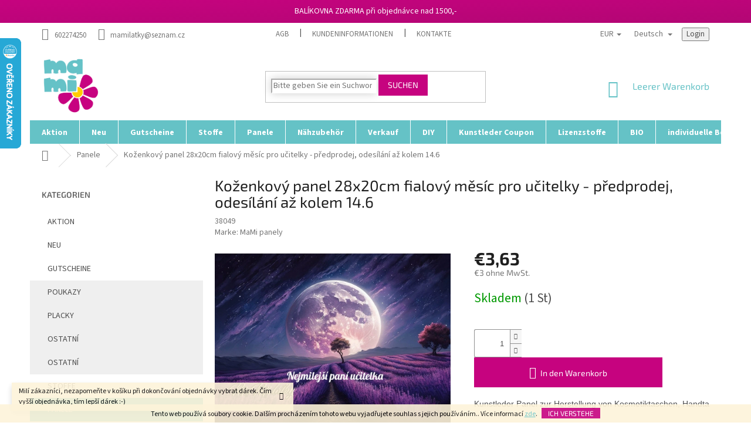

--- FILE ---
content_type: text/html; charset=utf-8
request_url: https://www.mamilatky.cz/de/kozenkovy-panel--28x20cm-fialovy-mesic-pro-ucitelky-predprodej--odesilani-az-kolem-14-6/
body_size: 30855
content:
<!doctype html><html lang="de" dir="ltr" class="header-background-light external-fonts-loaded"><head><meta charset="utf-8" /><meta name="viewport" content="width=device-width,initial-scale=1" /><title>Koženkový panel  28x20cm fialový měsíc pro učitelky - předprodej, odesílání až kolem 14.6 - MaMi látky</title><link rel="preconnect" href="https://cdn.myshoptet.com" /><link rel="dns-prefetch" href="https://cdn.myshoptet.com" /><link rel="preload" href="https://cdn.myshoptet.com/prj/dist/master/cms/libs/jquery/jquery-1.11.3.min.js" as="script" /><link href="https://cdn.myshoptet.com/prj/dist/master/cms/templates/frontend_templates/shared/css/font-face/source-sans-3.css" rel="stylesheet"><link href="https://cdn.myshoptet.com/prj/dist/master/cms/templates/frontend_templates/shared/css/font-face/exo-2.css" rel="stylesheet"><link href="https://cdn.myshoptet.com/prj/dist/master/shop/dist/font-shoptet-11.css.62c94c7785ff2cea73b2.css" rel="stylesheet"><script>
dataLayer = [];
dataLayer.push({'shoptet' : {
    "pageId": 674,
    "pageType": "productDetail",
    "currency": "EUR",
    "currencyInfo": {
        "decimalSeparator": ",",
        "exchangeRate": 0.042735043,
        "priceDecimalPlaces": 2,
        "symbol": "\u20ac",
        "symbolLeft": 1,
        "thousandSeparator": " "
    },
    "language": "de",
    "projectId": 328768,
    "product": {
        "id": 38888,
        "guid": "b9a27ff4-236b-11ef-b6b4-c6fac013a242",
        "hasVariants": false,
        "codes": [
            {
                "code": 38049,
                "quantity": "1",
                "stocks": [
                    {
                        "id": "ext",
                        "quantity": "1"
                    }
                ]
            }
        ],
        "code": "38049",
        "name": "Ko\u017eenkov\u00fd panel  28x20cm fialov\u00fd m\u011bs\u00edc pro u\u010ditelky - p\u0159edprodej, odes\u00edl\u00e1n\u00ed a\u017e kolem 14.6",
        "appendix": "",
        "weight": 0,
        "manufacturer": "MaMi panely",
        "manufacturerGuid": "1EF533334F0561309E6BDA0BA3DED3EE",
        "currentCategory": "Panele",
        "currentCategoryGuid": "2a648227-d7b1-11e0-9a5c-feab5ed617ed",
        "defaultCategory": "Panele",
        "defaultCategoryGuid": "2a648227-d7b1-11e0-9a5c-feab5ed617ed",
        "currency": "EUR",
        "priceWithVat": 3.6299999999999999
    },
    "stocks": [
        {
            "id": "ext",
            "title": "Lager",
            "isDeliveryPoint": 0,
            "visibleOnEshop": 1
        }
    ],
    "cartInfo": {
        "id": null,
        "freeShipping": false,
        "freeShippingFrom": 62,
        "leftToFreeGift": {
            "formattedPrice": "\u20ac4",
            "priceLeft": 4
        },
        "freeGift": false,
        "leftToFreeShipping": {
            "priceLeft": 62,
            "dependOnRegion": 0,
            "formattedPrice": "\u20ac62"
        },
        "discountCoupon": [],
        "getNoBillingShippingPrice": {
            "withoutVat": 0,
            "vat": 0,
            "withVat": 0
        },
        "cartItems": [],
        "taxMode": "ORDINARY"
    },
    "cart": [],
    "customer": {
        "priceRatio": 1,
        "priceListId": 1,
        "groupId": null,
        "registered": false,
        "mainAccount": false
    }
}});
</script>

<!-- Google Tag Manager -->
<script>(function(w,d,s,l,i){w[l]=w[l]||[];w[l].push({'gtm.start':
new Date().getTime(),event:'gtm.js'});var f=d.getElementsByTagName(s)[0],
j=d.createElement(s),dl=l!='dataLayer'?'&l='+l:'';j.async=true;j.src=
'https://www.googletagmanager.com/gtm.js?id='+i+dl;f.parentNode.insertBefore(j,f);
})(window,document,'script','dataLayer','GTM-PVL6D7NG');</script>
<!-- End Google Tag Manager -->

<meta property="og:type" content="website"><meta property="og:site_name" content="mamilatky.cz"><meta property="og:url" content="https://www.mamilatky.cz/de/kozenkovy-panel--28x20cm-fialovy-mesic-pro-ucitelky-predprodej--odesilani-az-kolem-14-6/"><meta property="og:title" content="Koženkový panel  28x20cm fialový měsíc pro učitelky - předprodej, odesílání až kolem 14.6 - MaMi látky"><meta name="author" content="MaMi látky"><meta name="web_author" content="Shoptet.cz"><meta name="dcterms.rightsHolder" content="www.mamilatky.cz"><meta name="robots" content="index,follow"><meta property="og:image" content="https://cdn.myshoptet.com/usr/www.mamilatky.cz/user/shop/big/38888_ucitelka1.jpg?6660b238"><meta property="og:description" content="Koženkový panel  28x20cm fialový měsíc pro učitelky - předprodej, odesílání až kolem 14.6. 
Kunstleder Panel zur Herstellung von Kosmetiktaschen, Handtaschen, Accessoires ...
Zusammensetzung 100% Polyester
Gewicht: 700g/m2
Höhe: 0,9mm
Maße: ca. B28xH20cm (+ -1cm) 

Einfache Anleitungen zur Herstellung von…"><meta name="description" content="Koženkový panel  28x20cm fialový měsíc pro učitelky - předprodej, odesílání až kolem 14.6. 
Kunstleder Panel zur Herstellung von Kosmetiktaschen, Handtaschen, Accessoires ...
Zusammensetzung 100% Polyester
Gewicht: 700g/m2
Höhe: 0,9mm
Maße: ca. B28xH20cm (+ -1cm) 

Einfache Anleitungen zur Herstellung von…"><meta property="product:price:amount" content="3.63"><meta property="product:price:currency" content="EUR"><style>:root {--color-primary: #65c2c6;--color-primary-h: 182;--color-primary-s: 46%;--color-primary-l: 59%;--color-primary-hover: #65c2c6;--color-primary-hover-h: 182;--color-primary-hover-s: 46%;--color-primary-hover-l: 59%;--color-secondary: #c6037f;--color-secondary-h: 322;--color-secondary-s: 97%;--color-secondary-l: 39%;--color-secondary-hover: #c6037f;--color-secondary-hover-h: 322;--color-secondary-hover-s: 97%;--color-secondary-hover-l: 39%;--color-tertiary: #c6037f;--color-tertiary-h: 322;--color-tertiary-s: 97%;--color-tertiary-l: 39%;--color-tertiary-hover: #c6037f;--color-tertiary-hover-h: 322;--color-tertiary-hover-s: 97%;--color-tertiary-hover-l: 39%;--color-header-background: #ffffff;--template-font: "Source Sans 3";--template-headings-font: "Exo 2";--header-background-url: url("[data-uri]");--cookies-notice-background: #1A1937;--cookies-notice-color: #F8FAFB;--cookies-notice-button-hover: #f5f5f5;--cookies-notice-link-hover: #27263f;--templates-update-management-preview-mode-content: "Die Vorschau der Vorlagenaktualisierungen ist für Ihren Browser aktiv."}</style>
    
    <link href="https://cdn.myshoptet.com/prj/dist/master/shop/dist/main-11.less.fcb4a42d7bd8a71b7ee2.css" rel="stylesheet" />
        
    <script>var shoptet = shoptet || {};</script>
    <script src="https://cdn.myshoptet.com/prj/dist/master/shop/dist/main-3g-header.js.05f199e7fd2450312de2.js"></script>
<!-- User include --><!-- api 491(143) html code header -->
<link rel="stylesheet" href="https://cdn.myshoptet.com/usr/api2.dklab.cz/user/documents/_doplnky/doprava/328768/12/328768_12.css" type="text/css" /><style>
        :root {
            --dklab-background-color: #000000;
            --dklab-foreground-color: #FFFFFF;
            --dklab-transport-background-color: #B40066;
            --dklab-transport-foreground-color: #FFFFFF;
            --dklab-gift-background-color: #000000;
            --dklab-gift-foreground-color: #FFFFFF;
        }</style>
<!-- api 498(150) html code header -->
<script async src="https://scripts.luigisbox.tech/LBX-240401.js"></script><script type="text/javascript">const isPlpEnabled = sessionStorage.getItem('lbPlpEnabled') === 'true';if (isPlpEnabled) {const style = document.createElement("style");style.type = "text/css";style.id = "lb-plp-style";style.textContent = `body.type-category #content-wrapper,body.type-search #content-wrapper,body.type-category #content,body.type-search #content,body.type-category #content-in,body.type-search #content-in,body.type-category #main-in,body.type-search #main-in {min-height: 100vh;}body.type-category #content-wrapper > *,body.type-search #content-wrapper > *,body.type-category #content > *,body.type-search #content > *,body.type-category #content-in > *,body.type-search #content-in > *,body.type-category #main-in > *,body.type-search #main-in > * {display: none;}`;document.head.appendChild(style);}</script>
<!-- service 654(301) html code header -->
<!-- Prefetch Pobo Page Builder CDN  -->
<link rel="dns-prefetch" href="https://image.pobo.cz">
<link href="https://cdnjs.cloudflare.com/ajax/libs/lightgallery/2.7.2/css/lightgallery.min.css" rel="stylesheet">
<link href="https://cdnjs.cloudflare.com/ajax/libs/lightgallery/2.7.2/css/lg-thumbnail.min.css" rel="stylesheet">


<!-- © Pobo Page Builder  -->
<script>
 	  window.addEventListener("DOMContentLoaded", function () {
		  var po = document.createElement("script");
		  po.type = "text/javascript";
		  po.async = true;
		  po.dataset.url = "https://www.pobo.cz";
			po.dataset.cdn = "https://image.pobo.space";
      po.dataset.tier = "standard";
      po.fetchpriority = "high";
      po.dataset.key = btoa(window.location.host);
		  po.id = "pobo-asset-url";
      po.platform = "shoptet";
      po.synergy = false;
		  po.src = "https://image.pobo.space/assets/editor.js?v=13";

		  var s = document.getElementsByTagName("script")[0];
		  s.parentNode.insertBefore(po, s);
	  });
</script>





<!-- project html code header -->
<meta name="google-site-verification" content="-oMjhTSW7dAIa7p4gkSlxfyPz9Snb9etSAhw6OFxtPg" />
 <head><meta name="facebook-domain-verification" content="ldnq67t7csf8xjr5nwu2hgnvy9bjna" /><script async charset="utf-8" src="//app.notifikuj.cz/js/notifikuj.min.js?id=c0d56f27-3796-4968-b6ab-ca2eda0fe1d2"></script><!-- Google tag (gtag.js) -->
<script async src="https://www.googletagmanager.com/gtag/js?id=UA-201262017-1">
</script>
<script>
  window.dataLayer = window.dataLayer || [];
  function gtag(){dataLayer.push(arguments);}
  gtag('js', new Date());

  gtag('config', 'UA-201262017-1');
</script></head>

<style>
.rate-wrapper.unveil-wrapper .rate-wrap {
    display: flex;
    padding: 20px;
    background: #f7f7f7;
}
.stars-label{
    color: #1bbc20;
}
.rate-average {
    color: #1bbc20;
    font-weight:700;
}
.param-filter-top input[type="checkbox"]+label{color:#fff;}
.filters-wrapper input[type="checkbox"]+label{color:#fff;}
  input[type="checkbox"]+label{color: #252525;}
.filter-section a{color:#fff;}
.btn.add-to-cart-button.btn-lg{width: 80%;}
.filter-section+.filter-section {
    border-top-color: #8e1717;
    background: #c6037f;
    padding: 10px;
    color: #fff;
}
.from{color:#fff;}
.to{color:#fff;}
.slider-header {
    padding-bottom: 10px;
    color: #fff;
}
.filter-count {
    background-color: #424242;
}
.box.box-sm.box-filters {
    padding: 19px 15px;
    background: #c6037f;
}
.filter-sections {
    background-color: #c6037f;
}
.sidebar-inner > div h4 {

    color: #666;
}

@media (max-width: 768px){
.p-detail-info {
    display: flex;
    flex-wrap: wrap;
    align-items: center;
    margin-bottom: 10px;
}
.p-detail-info>div {
    flex: 0 0 auto;
    margin: 1em;
}
.p-detail .stars-wrapper{display:none;}
.external-fonts-loaded h1{font-weight:700;}
.p-thumbnails a img {
    border-color: #efefef;
}
.p-info-wrapper .p-final-price-wrapper{text-align:center;margin-top:1em;}
.p-info-wrapper .availability-value{text-align:center;font-size:14px;}
.social-buttons-wrapper{display:none;}
.btn.add-to-cart-button.btn-lg{width: 75%;}
#header .site-name a img{max-height: 80px;}
.content-wrapper.container .row>div{
    padding-left: 0px;
    padding-right: 0px;

}
.navigation-in ul.menu-level-2 li a{
    background: #f4f4f4;
}
.navigation-in {
    background-color: #fff;
    margin-top: 3em;
    text-align: center;
    
}
#footer h4{font-weight:700;color:#d60c0c;}
.responsive-tools>a[data-target="navigation"]::before{
    color: #fff;
    background-color: #c6037f;
}
.navigation-in>ul>li {
    border-color: #ffffff;
}

  .prechod-sikmy {
      background-image: linear-gradient(to bottom right, #c6037f, #b30674);
    color:#fff;
    text-align:center;
    padding:10px;
    }
    .custom-footer{background:#F8F8F8;}
}
  
    .prechod-sikmy {
      background-image: linear-gradient(to bottom right, #c6037f, #b30674);
    color:#fff;
    text-align:center;
    padding:10px;
    }
  
  .box-bg-variant .categories a:hover{
  background:#fff;
  
  }
  
  
  #categories .expandable.expanded>.topic>a>span::before{
    border-radius: 10px;
    width: 9px;
    height: 9px;
    background: #c6037f;
    color: #c6037f;
    
  }
  
  
  .subcategories li a{border-color:#fff;}
 .subcategories li a:hover{ border-color: #ffffff;background: #fbfbfb;
    -webkit-box-shadow: 0px 0px 15px 0px rgba(0,0,0,0.12);
   box-shadow: 0px 0px 15px 0px rgba(0,0,0,0.3);}
  .sidebar {
    background-color: #f8f8f8;
}
  .breadcrumbs{border-color:#fff;}
  .btn.btn-default{border-color: #c6037f;
    background-color: #c6037f;}
  .search .form-control{    border-color: #ffffff;
    -webkit-box-shadow: 0px 0px 15px 0px rgba(0,0,0,0.12);
    box-shadow: 0px 0px 15px 0px rgba(0,0,0,0.2);
}
  .search .form-control:hover{    border-color: #ffffff;
    -webkit-box-shadow: 0px 0px 15px 0px rgba(0,0,0,0.12);
    box-shadow: 0px 0px 15px 0px rgba(0,0,0,0.3);
}
  .col-lg-12{text-align:center;}
  .flag.flag-action {
    background-color: #d2132a;
    font-size: 1em;
    width: 5em;
    -webkit-border-radius: 10px;
-webkit-border-top-left-radius: 0;
-moz-border-radius: 10px;
-moz-border-radius-topleft: 0;
border-radius: 10px;
border-top-left-radius: 0;
}
  
   .flag.flag-tip {
    background-color: #003aa4;
    font-size: 1em;
    width: 5em;
    -webkit-border-radius: 10px;
-webkit-border-top-left-radius: 0;
-moz-border-radius: 10px;
-moz-border-radius-topleft: 0;
border-radius: 10px;
border-top-left-radius: 0;
}
  
  
   .flag.flag-new {
    background-color: #0d6f08;
    font-size: 1em;
    width: 5em;
   -webkit-border-radius: 10px;
-webkit-border-bottom-left-radius: 0;
-moz-border-radius: 10px;
-moz-border-radius-bottomleft: 0;
border-radius: 10px;
border-bottom-left-radius: 0;
}
  
  
  
  .products>div{border-color: #ffffff;}
  .products>div:hover{-webkit-box-shadow: 0px 0px 15px 0px rgba(0,0,0,0.12); 
box-shadow: 0px 0px 15px 0px rgba(0,0,0,0.12);} 
  
  .footer-banner img
  {
    max-width:80%;
  }
  
@media (min-width: 768px)
{
  .navigation-in>ul>li>a{padding-bottom: 6px;}
  
  #navigation {
    position: relative;
    left: 0;
    height: 40px;
}
  .navigation-in
  {line-height: 25px;}
  
  .navigation-in>ul>li {
    border-color: #fff;
}
  .top-navigation-bar .container>div{    flex: 1 1 60%;}
  .header-top{
  height: 128px;
  }
  
  .navigation-in>ul>li.ext>ul>li>a{width: 166px;}
   
 
  .navigation-in > ul > li.ext > ul > li > a img
  {max-width: 146px;max-height:140px;}
  
  #header .site-name a img{
        max-height: 100px;
  }
  .homepage-box{
    margin-top: 0px;
    margin-bottom: 0px;
     padding-top: 0px; 
   padding-bottom: 0px;
    border-top-style: solid;
    border-top-width: 0px;
    border-bottom-style: solid;
    border-bottom-width: 0px;
}
  .homepage-box{
        border-top-color: #fff;
    border-bottom-color: #fff;
    background-color: #ffffff;
  }

  .navigation-in ul li a b{    font-weight: 700;}

  #nav-manufacturers{display:none;}
  .top-navigation-bar{border-top-color: #fff;
    border-bottom-color: #fff;}
  
  .box.box-sm.box-filters h4{color:#fff;}
  
  
  .box-bg-variant .categories a{
  text-transform: uppercase;
  height:40px;
  line-height:30px;
  
  }
  .categories ul a {
    padding-left: 30px;
}
.sidebar {
    background-color: #fff;
}
#categories .expandable.external > a > span::before, #categories .expandable.external>.topic>a>span::before{display:none;}
#categories .expandable.expanded>.topic>a>span::before{display:none;}
  #categories .expandable.expanded>ul {
    display: block;
    background: #efefef;
}
#categories .expandable.expanded > a > span::before, #categories .expandable.expanded>.topic>a>span::before{display:none;}
</style>

<div class="prechod-sikmy">
 BALÍKOVNA ZDARMA při objednávce nad 1500,-</div>


<!-- /User include --><link rel="shortcut icon" href="/favicon.ico" type="image/x-icon" /><link rel="canonical" href="https://www.mamilatky.cz/de/kozenkovy-panel--28x20cm-fialovy-mesic-pro-ucitelky-predprodej--odesilani-az-kolem-14-6/" /><link rel="alternate" hreflang="de" href="https://www.mamilatky.cz/de/kozenkovy-panel--28x20cm-fialovy-mesic-pro-ucitelky-predprodej--odesilani-az-kolem-14-6/" /><link rel="alternate" hreflang="cs" href="https://www.mamilatky.cz/kozenkovy-panel--28x20cm-fialovy-mesic-pro-ucitelky-predprodej--odesilani-az-kolem-14-6/" /><link rel="alternate" hreflang="x-default" href="https://www.mamilatky.cz/kozenkovy-panel--28x20cm-fialovy-mesic-pro-ucitelky-predprodej--odesilani-az-kolem-14-6/" />    <script>
        var _hwq = _hwq || [];
        _hwq.push(['setKey', 'BD5EF061DD14B3252E04CCDA9E407F78']);
        _hwq.push(['setTopPos', '0']);
        _hwq.push(['showWidget', '21']);
        (function() {
            var ho = document.createElement('script');
            ho.src = 'https://cz.im9.cz/direct/i/gjs.php?n=wdgt&sak=BD5EF061DD14B3252E04CCDA9E407F78';
            var s = document.getElementsByTagName('script')[0]; s.parentNode.insertBefore(ho, s);
        })();
    </script>
<style>/* custom background */@media (min-width: 992px) {body {background-position: left top;background-repeat: repeat !important;background-attachment: fixed;}}</style>    <!-- Global site tag (gtag.js) - Google Analytics -->
    <script async src="https://www.googletagmanager.com/gtag/js?id=UA-201262017-1"></script>
    <script>
        
        window.dataLayer = window.dataLayer || [];
        function gtag(){dataLayer.push(arguments);}
        

        
        gtag('js', new Date());

                gtag('config', 'UA-201262017-1', { 'groups': "UA" });
        
        
        
        
        
        
        
        
                gtag('set', 'currency', 'EUR');

        gtag('event', 'view_item', {
            "send_to": "UA",
            "items": [
                {
                    "id": "38049",
                    "name": "Ko\u017eenkov\u00fd panel  28x20cm fialov\u00fd m\u011bs\u00edc pro u\u010ditelky - p\u0159edprodej, odes\u00edl\u00e1n\u00ed a\u017e kolem 14.6",
                    "category": "Panele",
                                        "brand": "MaMi panely",
                                                            "price": 3
                }
            ]
        });
        
        
        
        
        
        
        
        
        
        
        
        
        document.addEventListener('DOMContentLoaded', function() {
            if (typeof shoptet.tracking !== 'undefined') {
                for (var id in shoptet.tracking.bannersList) {
                    gtag('event', 'view_promotion', {
                        "send_to": "UA",
                        "promotions": [
                            {
                                "id": shoptet.tracking.bannersList[id].id,
                                "name": shoptet.tracking.bannersList[id].name,
                                "position": shoptet.tracking.bannersList[id].position
                            }
                        ]
                    });
                }
            }

            shoptet.consent.onAccept(function(agreements) {
                if (agreements.length !== 0) {
                    console.debug('gtag consent accept');
                    var gtagConsentPayload =  {
                        'ad_storage': agreements.includes(shoptet.config.cookiesConsentOptPersonalisation)
                            ? 'granted' : 'denied',
                        'analytics_storage': agreements.includes(shoptet.config.cookiesConsentOptAnalytics)
                            ? 'granted' : 'denied',
                                                                                                'ad_user_data': agreements.includes(shoptet.config.cookiesConsentOptPersonalisation)
                            ? 'granted' : 'denied',
                        'ad_personalization': agreements.includes(shoptet.config.cookiesConsentOptPersonalisation)
                            ? 'granted' : 'denied',
                        };
                    console.debug('update consent data', gtagConsentPayload);
                    gtag('consent', 'update', gtagConsentPayload);
                    dataLayer.push(
                        { 'event': 'update_consent' }
                    );
                }
            });
        });
    </script>
<script>
    (function(t, r, a, c, k, i, n, g) { t['ROIDataObject'] = k;
    t[k]=t[k]||function(){ (t[k].q=t[k].q||[]).push(arguments) },t[k].c=i;n=r.createElement(a),
    g=r.getElementsByTagName(a)[0];n.async=1;n.src=c;g.parentNode.insertBefore(n,g)
    })(window, document, 'script', '//www.heureka.cz/ocm/sdk.js?source=shoptet&version=2&page=product_detail', 'heureka', 'cz');

    heureka('set_user_consent', 1);
</script>
</head><body class="desktop id-674 in-panely template-11 type-product type-detail multiple-columns-body columns-3 ums_forms_redesign--off ums_a11y_category_page--on ums_discussion_rating_forms--off ums_flags_display_unification--on ums_a11y_login--on mobile-header-version-0"><noscript>
    <style>
        #header {
            padding-top: 0;
            position: relative !important;
            top: 0;
        }
        .header-navigation {
            position: relative !important;
        }
        .overall-wrapper {
            margin: 0 !important;
        }
        body:not(.ready) {
            visibility: visible !important;
        }
    </style>
    <div class="no-javascript">
        <div class="no-javascript__title">Sie müssen eine Einstellung in Ihrem Webbrowser ändern</div>
        <div class="no-javascript__text">Siehe hierzu: <a href="https://www.google.com/support/bin/answer.py?answer=23852">Wie Sie JavaScript in Ihrem Browser aktivieren</a>.</div>
        <div class="no-javascript__text">Wenn Sie Ad-Blocking-Software verwenden, müssen Sie möglicherweise JavaScript auf dieser Seite zulassen.</div>
        <div class="no-javascript__text">Danke.</div>
    </div>
</noscript>

        <div id="fb-root"></div>
        <script>
            window.fbAsyncInit = function() {
                FB.init({
//                    appId            : 'your-app-id',
                    autoLogAppEvents : true,
                    xfbml            : true,
                    version          : 'v19.0'
                });
            };
        </script>
        <script async defer crossorigin="anonymous" src="https://connect.facebook.net/de_DE/sdk.js"></script>
<!-- Google Tag Manager (noscript) -->
<noscript><iframe src="https://www.googletagmanager.com/ns.html?id=GTM-PVL6D7NG"
height="0" width="0" style="display:none;visibility:hidden"></iframe></noscript>
<!-- End Google Tag Manager (noscript) -->

    <div class="cookie-ag-wrap">
        <div class="site-msg cookies" data-testid="cookiePopup" data-nosnippet>
            <form action="">
                Tento web používá soubory cookie. Dalším procházením tohoto webu vyjadřujete souhlas s jejich používáním.. Více informací <a href="http://www.mamilatky.cz/podminky-ochrany-osobnich-udaju/" target="\">zde</a>.
                <button type="submit" class="btn btn-xs btn-default CookiesOK" data-cookie-notice-ttl="30" data-testid="buttonCookieSubmit">Ich verstehe</button>
            </form>
        </div>
            </div>
<a href="#content" class="skip-link sr-only">Zum Inhalt springen</a><div class="overall-wrapper"><div class="site-msg information"><div class="container"><div class="text">Milí zákazníci, nezapomeňte v košíku při dokončování objednávky vybrat dárek. 
Čím vyšší objednávka, tím lepší dárek :-)</div><div class="close js-close-information-msg"></div></div></div><div class="user-action"><div class="container">
    <div class="user-action-in">
                    <div id="login" class="user-action-login popup-widget login-widget" role="dialog" aria-labelledby="loginHeading">
        <div class="popup-widget-inner">
                            <h2 id="loginHeading">Mein Benutzerkonto anmelden</h2><div id="customerLogin"><form action="/action/Customer/Login/" method="post" id="formLoginIncluded" class="csrf-enabled formLogin" data-testid="formLogin"><input type="hidden" name="referer" value="" /><div class="form-group"><div class="input-wrapper email js-validated-element-wrapper no-label"><input type="email" name="email" class="form-control" autofocus placeholder="E-Mail Adresse (z. B. Max.Mustermann@mail.de)" data-testid="inputEmail" autocomplete="email" required /></div></div><div class="form-group"><div class="input-wrapper password js-validated-element-wrapper no-label"><input type="password" name="password" class="form-control" placeholder="Passwort" data-testid="inputPassword" autocomplete="current-password" required /><span class="no-display">Sie können nicht dieses Feld ausfüllen</span><input type="text" name="surname" value="" class="no-display" /></div></div><div class="form-group"><div class="login-wrapper"><button type="submit" class="btn btn-secondary btn-text btn-login" data-testid="buttonSubmit">Anmelden</button><div class="password-helper"><a href="/de/registration/" data-testid="signup" rel="nofollow">Neues Konto registrieren</a><a href="/de/kundencenter/vergessene-kennwort/" rel="nofollow">Passwort vergessen</a></div></div></div></form>
</div>                    </div>
    </div>

                            <div id="cart-widget" class="user-action-cart popup-widget cart-widget loader-wrapper" data-testid="popupCartWidget" role="dialog" aria-hidden="true">
    <div class="popup-widget-inner cart-widget-inner place-cart-here">
        <div class="loader-overlay">
            <div class="loader"></div>
        </div>
    </div>

    <div class="cart-widget-button">
        <a href="/de/warenkorb/" class="btn btn-conversion" id="continue-order-button" rel="nofollow" data-testid="buttonNextStep">Weiter zum Warenkorb</a>
    </div>
</div>
            </div>
</div>
</div><div class="top-navigation-bar" data-testid="topNavigationBar">

    <div class="container">

        <div class="top-navigation-contacts">
            <strong>Kundenunterstützung:</strong><a href="tel:602274250" class="project-phone" aria-label="Rufen Sie 602274250 an" data-testid="contactboxPhone"><span>602274250</span></a><a href="mailto:mamilatky@seznam.cz" class="project-email" data-testid="contactboxEmail"><span>mamilatky@seznam.cz</span></a>        </div>

                            <div class="top-navigation-menu">
                <div class="top-navigation-menu-trigger"></div>
                <ul class="top-navigation-bar-menu">
                                            <li class="top-navigation-menu-item-39">
                            <a href="/de/obchodni-podminky/">AGB</a>
                        </li>
                                            <li class="top-navigation-menu-item-691">
                            <a href="/de/podminky-ochrany-osobnich-udaju/">Kundeninformationen</a>
                        </li>
                                            <li class="top-navigation-menu-item-29">
                            <a href="/de/kontakty/">Kontakte</a>
                        </li>
                                    </ul>
                <ul class="top-navigation-bar-menu-helper"></ul>
            </div>
        
        <div class="top-navigation-tools top-navigation-tools--language">
            <div class="responsive-tools">
                <a href="#" class="toggle-window" data-target="search" aria-label="Suchen" data-testid="linkSearchIcon"></a>
                                                            <a href="#" class="toggle-window" data-target="login"></a>
                                                    <a href="#" class="toggle-window" data-target="navigation" aria-label="Menu" data-testid="hamburgerMenu"></a>
            </div>
                <div class="languagesMenu">
        <button id="topNavigationDropdown" class="languagesMenu__flags" type="button" data-toggle="dropdown" aria-haspopup="true" aria-expanded="false">
            <svg aria-hidden="true" style="position: absolute; width: 0; height: 0; overflow: hidden;" version="1.1" xmlns="http://www.w3.org/2000/svg" xmlns:xlink="http://www.w3.org/1999/xlink"><defs><symbol id="shp-flag-DE" viewBox="0 0 32 32"><title>DE</title><path fill="#d80027" style="fill: var(--color19, #d80027)" d="M0 5.333h32v21.334h-32v-21.334z"></path><path fill="#000" style="fill: var(--color9, #000)" d="M0 5.333h32v7.111h-32v-7.111z"></path><path fill="#ffda44" style="fill: var(--color17, #ffda44)" d="M0 19.555h32v7.111h-32v-7.111z"></path></symbol><symbol id="shp-flag-CZ" viewBox="0 0 32 32"><title>CZ</title><path fill="#0052b4" style="fill: var(--color20, #0052b4)" d="M0 5.334h32v21.333h-32v-21.333z"></path><path fill="#d80027" style="fill: var(--color19, #d80027)" d="M32 16v10.666h-32l13.449-10.666z"></path><path fill="#f0f0f0" style="fill: var(--color21, #f0f0f0)" d="M32 5.334v10.666h-18.551l-13.449-10.666z"></path></symbol></defs></svg>
            <svg class="shp-flag shp-flag-DE">
                <use xlink:href="#shp-flag-DE"></use>
            </svg>
            <span class="caret"></span>
        </button>
        <div class="languagesMenu__content" aria-labelledby="topNavigationDropdown">
                            <div class="languagesMenu__box toggle-window js-languagesMenu__box" data-hover="true" data-target="currency">
                    <div class="languagesMenu__header languagesMenu__header--name">Währung</div>
                    <div class="languagesMenu__header languagesMenu__header--actual" data-toggle="dropdown">EUR<span class="caret"></span></div>
                    <ul class="languagesMenu__list languagesMenu__list--currency">
                                                    <li class="languagesMenu__list__item">
                                <a href="/action/Currency/changeCurrency/?currencyCode=CZK" rel="nofollow" class="languagesMenu__list__link languagesMenu__list__link--currency">CZK</a>
                            </li>
                                                    <li class="languagesMenu__list__item">
                                <a href="/action/Currency/changeCurrency/?currencyCode=EUR" rel="nofollow" class="languagesMenu__list__link languagesMenu__list__link--currency">EUR</a>
                            </li>
                                            </ul>
                </div>
                                        <div class="languagesMenu__box toggle-window js-languagesMenu__box" data-hover="true" data-target="language">
                    <div class="languagesMenu__header languagesMenu__header--name">Sprache</div>
                    <div class="languagesMenu__header languagesMenu__header--actual" data-toggle="dropdown">
                                                                                    
                                    Deutsch
                                
                                                                                                                                <span class="caret"></span>
                    </div>
                    <ul class="languagesMenu__list languagesMenu__list--language">
                                                    <li>
                                <a href="/action/Language/changeLanguage/?language=de" rel="nofollow" class="languagesMenu__list__link">
                                    <svg class="shp-flag shp-flag-DE">
                                        <use xlink:href="#shp-flag-DE"></use>
                                    </svg>
                                    <span class="languagesMenu__list__name languagesMenu__list__name--actual">Deutsch</span>
                                </a>
                            </li>
                                                    <li>
                                <a href="/action/Language/changeLanguage/?language=cs" rel="nofollow" class="languagesMenu__list__link">
                                    <svg class="shp-flag shp-flag-CZ">
                                        <use xlink:href="#shp-flag-CZ"></use>
                                    </svg>
                                    <span class="languagesMenu__list__name">Čeština</span>
                                </a>
                            </li>
                                            </ul>
                </div>
                    </div>
    </div>
            <button class="top-nav-button top-nav-button-login toggle-window" type="button" data-target="login" aria-haspopup="dialog" aria-controls="login" aria-expanded="false" data-testid="signin"><span>Login</span></button>        </div>

    </div>

</div>
<header id="header"><div class="container navigation-wrapper">
    <div class="header-top">
        <div class="site-name-wrapper">
            <div class="site-name"><a href="/de/" data-testid="linkWebsiteLogo"><img src="https://cdn.myshoptet.com/usr/www.mamilatky.cz/user/logos/logo.png" alt="MaMi látky" fetchpriority="low" /></a></div>        </div>
        <div class="search" itemscope itemtype="https://schema.org/WebSite">
            <meta itemprop="headline" content="Panele"/><meta itemprop="url" content="https://www.mamilatky.cz"/><meta itemprop="text" content="Koženkový panel 28x20cm fialový měsíc pro učitelky - předprodej, odesílání až kolem 14.6. Kunstleder Panel zur Herstellung von Kosmetiktaschen, Handtaschen, Accessoires ... Zusammensetzung 100% Polyester Gewicht: 700g/m2 Höhe: 0,9mm Maße: ca. B28xH20cm (+ -1cm) Einfache Anleitungen zur Herstellung von..."/>            <form action="/action/ProductSearch/prepareString/" method="post"
    id="formSearchForm" class="search-form compact-form js-search-main"
    itemprop="potentialAction" itemscope itemtype="https://schema.org/SearchAction" data-testid="searchForm">
    <fieldset>
        <meta itemprop="target"
            content="https://www.mamilatky.cz/de/suche/?string={string}"/>
        <input type="hidden" name="language" value="de"/>
        
            
<input
    type="search"
    name="string"
        class="query-input form-control search-input js-search-input"
    placeholder="Bitte geben Sie ein Suchwort ein"
    autocomplete="off"
    required
    itemprop="query-input"
    aria-label="Suche"
    data-testid="searchInput"
>
            <button type="submit" class="btn btn-default" data-testid="searchBtn">Suchen</button>
        
    </fieldset>
</form>
        </div>
        <div class="navigation-buttons">
                
    <a href="/de/warenkorb/" class="btn btn-icon toggle-window cart-count" data-target="cart" data-hover="true" data-redirect="true" data-testid="headerCart" rel="nofollow" aria-haspopup="dialog" aria-expanded="false" aria-controls="cart-widget">
        
                <span class="sr-only">Zum Warenkorb</span>
        
            <span class="cart-price visible-lg-inline-block" data-testid="headerCartPrice">
                                    Leerer Warenkorb                            </span>
        
    
            </a>
        </div>
    </div>
    <nav id="navigation" aria-label="Hauptmenü" data-collapsible="true"><div class="navigation-in menu"><ul class="menu-level-1" role="menubar" data-testid="headerMenuItems"><li class="menu-item-785" role="none"><a href="/de/akce/" data-testid="headerMenuItem" role="menuitem" aria-expanded="false"><b>Aktion</b></a></li>
<li class="menu-item-776" role="none"><a href="/de/novinky/" data-testid="headerMenuItem" role="menuitem" aria-expanded="false"><b>Neu</b></a></li>
<li class="menu-item-758 ext" role="none"><a href="/de/darky/" data-testid="headerMenuItem" role="menuitem" aria-haspopup="true" aria-expanded="false"><b>Gutscheine</b><span class="submenu-arrow"></span></a><ul class="menu-level-2" aria-label="Gutscheine" tabindex="-1" role="menu"><li class="menu-item-1405" role="none"><a href="/de/poukazy/" class="menu-image" data-testid="headerMenuItem" tabindex="-1" aria-hidden="true"><img src="data:image/svg+xml,%3Csvg%20width%3D%22140%22%20height%3D%22100%22%20xmlns%3D%22http%3A%2F%2Fwww.w3.org%2F2000%2Fsvg%22%3E%3C%2Fsvg%3E" alt="" aria-hidden="true" width="140" height="100"  data-src="https://cdn.myshoptet.com/usr/www.mamilatky.cz/user/categories/thumb/300.jpg" fetchpriority="low" /></a><div><a href="/de/poukazy/" data-testid="headerMenuItem" role="menuitem"><span>Poukazy</span></a>
                        </div></li><li class="menu-item-1408" role="none"><a href="/de/placky/" class="menu-image" data-testid="headerMenuItem" tabindex="-1" aria-hidden="true"><img src="data:image/svg+xml,%3Csvg%20width%3D%22140%22%20height%3D%22100%22%20xmlns%3D%22http%3A%2F%2Fwww.w3.org%2F2000%2Fsvg%22%3E%3C%2Fsvg%3E" alt="" aria-hidden="true" width="140" height="100"  data-src="https://cdn.myshoptet.com/usr/www.mamilatky.cz/user/categories/thumb/placky.jpg" fetchpriority="low" /></a><div><a href="/de/placky/" data-testid="headerMenuItem" role="menuitem"><span>Placky</span></a>
                        </div></li><li class="menu-item-1411" role="none"><a href="/de/ostatni-5/" class="menu-image" data-testid="headerMenuItem" tabindex="-1" aria-hidden="true"><img src="data:image/svg+xml,%3Csvg%20width%3D%22140%22%20height%3D%22100%22%20xmlns%3D%22http%3A%2F%2Fwww.w3.org%2F2000%2Fsvg%22%3E%3C%2Fsvg%3E" alt="" aria-hidden="true" width="140" height="100"  data-src="https://cdn.myshoptet.com/usr/www.mamilatky.cz/user/categories/thumb/461044322_10222278338742138_5916608590016831110_n.jpg" fetchpriority="low" /></a><div><a href="/de/ostatni-5/" data-testid="headerMenuItem" role="menuitem"><span>Ostatní</span></a>
                        </div></li><li class="menu-item-1414" role="none"><a href="/de/ostatni-6/" class="menu-image" data-testid="headerMenuItem" tabindex="-1" aria-hidden="true"><img src="data:image/svg+xml,%3Csvg%20width%3D%22140%22%20height%3D%22100%22%20xmlns%3D%22http%3A%2F%2Fwww.w3.org%2F2000%2Fsvg%22%3E%3C%2Fsvg%3E" alt="" aria-hidden="true" width="140" height="100"  data-src="https://cdn.myshoptet.com/prj/dist/master/cms/templates/frontend_templates/00/img/folder.svg" fetchpriority="low" /></a><div><a href="/de/ostatni-6/" data-testid="headerMenuItem" role="menuitem"><span>Ostatní</span></a>
                        </div></li></ul></li>
<li class="menu-item-673 ext" role="none"><a href="/de/metraz/" data-testid="headerMenuItem" role="menuitem" aria-haspopup="true" aria-expanded="false"><b>Stoffe</b><span class="submenu-arrow"></span></a><ul class="menu-level-2" aria-label="Stoffe" tabindex="-1" role="menu"><li class="menu-item-728 has-third-level" role="none"><a href="/de/teplakovina/" class="menu-image" data-testid="headerMenuItem" tabindex="-1" aria-hidden="true"><img src="data:image/svg+xml,%3Csvg%20width%3D%22140%22%20height%3D%22100%22%20xmlns%3D%22http%3A%2F%2Fwww.w3.org%2F2000%2Fsvg%22%3E%3C%2Fsvg%3E" alt="" aria-hidden="true" width="140" height="100"  data-src="https://cdn.myshoptet.com/usr/www.mamilatky.cz/user/categories/thumb/175861088_10216596894269577_3521362596624648119_n.jpg" fetchpriority="low" /></a><div><a href="/de/teplakovina/" data-testid="headerMenuItem" role="menuitem"><span>French terry</span></a>
                                                    <ul class="menu-level-3" role="menu">
                                                                    <li class="menu-item-734" role="none">
                                        <a href="/de/poces/" data-testid="headerMenuItem" role="menuitem">
                                            Angeraut</a>,                                    </li>
                                                                    <li class="menu-item-737" role="none">
                                        <a href="/de/smycka/" data-testid="headerMenuItem" role="menuitem">
                                            Motive</a>,                                    </li>
                                                                    <li class="menu-item-743" role="none">
                                        <a href="/de/warmkeeper/" data-testid="headerMenuItem" role="menuitem">
                                            Alpenfleece</a>,                                    </li>
                                                                    <li class="menu-item-761" role="none">
                                        <a href="/de/prosevy-uplet/" data-testid="headerMenuItem" role="menuitem">
                                            Steppstoff</a>,                                    </li>
                                                                    <li class="menu-item-968" role="none">
                                        <a href="/de/teplak-uni/" data-testid="headerMenuItem" role="menuitem">
                                            Uni</a>                                    </li>
                                                            </ul>
                        </div></li><li class="menu-item-731 has-third-level" role="none"><a href="/de/uplety/" class="menu-image" data-testid="headerMenuItem" tabindex="-1" aria-hidden="true"><img src="data:image/svg+xml,%3Csvg%20width%3D%22140%22%20height%3D%22100%22%20xmlns%3D%22http%3A%2F%2Fwww.w3.org%2F2000%2Fsvg%22%3E%3C%2Fsvg%3E" alt="" aria-hidden="true" width="140" height="100"  data-src="https://cdn.myshoptet.com/usr/www.mamilatky.cz/user/categories/thumb/166250931_10216469603567389_1000988002594076076_n.jpg" fetchpriority="low" /></a><div><a href="/de/uplety/" data-testid="headerMenuItem" role="menuitem"><span>Jersey</span></a>
                                                    <ul class="menu-level-3" role="menu">
                                                                    <li class="menu-item-701" role="none">
                                        <a href="/de/vi-el/" data-testid="headerMenuItem" role="menuitem">
                                            Viskose</a>,                                    </li>
                                                                    <li class="menu-item-695" role="none">
                                        <a href="/de/ba-el-uni/" data-testid="headerMenuItem" role="menuitem">
                                            Baumwolljersey uni</a>,                                    </li>
                                                                    <li class="menu-item-698" role="none">
                                        <a href="/de/ba-el-potisk/" data-testid="headerMenuItem" role="menuitem">
                                            Baumwolljersey motiv</a>,                                    </li>
                                                                    <li class="menu-item-920" role="none">
                                        <a href="/de/bambusovy-uplet/" data-testid="headerMenuItem" role="menuitem">
                                            Bamboo jersey</a>,                                    </li>
                                                                    <li class="menu-item-926" role="none">
                                        <a href="/de/lillestoff/" data-testid="headerMenuItem" role="menuitem">
                                            Lillestoff</a>,                                    </li>
                                                                    <li class="menu-item-1438" role="none">
                                        <a href="/de/sitotisk/" data-testid="headerMenuItem" role="menuitem">
                                            Sítotisk</a>                                    </li>
                                                            </ul>
                        </div></li><li class="menu-item-749" role="none"><a href="/de/naplety/" class="menu-image" data-testid="headerMenuItem" tabindex="-1" aria-hidden="true"><img src="data:image/svg+xml,%3Csvg%20width%3D%22140%22%20height%3D%22100%22%20xmlns%3D%22http%3A%2F%2Fwww.w3.org%2F2000%2Fsvg%22%3E%3C%2Fsvg%3E" alt="" aria-hidden="true" width="140" height="100"  data-src="https://cdn.myshoptet.com/usr/www.mamilatky.cz/user/categories/thumb/3089_2.jpg" fetchpriority="low" /></a><div><a href="/de/naplety/" data-testid="headerMenuItem" role="menuitem"><span>Bündchen</span></a>
                        </div></li><li class="menu-item-773" role="none"><a href="/de/svetroviny/" class="menu-image" data-testid="headerMenuItem" tabindex="-1" aria-hidden="true"><img src="data:image/svg+xml,%3Csvg%20width%3D%22140%22%20height%3D%22100%22%20xmlns%3D%22http%3A%2F%2Fwww.w3.org%2F2000%2Fsvg%22%3E%3C%2Fsvg%3E" alt="" aria-hidden="true" width="140" height="100"  data-src="https://cdn.myshoptet.com/usr/www.mamilatky.cz/user/categories/thumb/78457317_529818467596997_3031424398969012224_n.jpg" fetchpriority="low" /></a><div><a href="/de/svetroviny/" data-testid="headerMenuItem" role="menuitem"><span>Strickstoffe</span></a>
                        </div></li><li class="menu-item-752" role="none"><a href="/de/softshell/" class="menu-image" data-testid="headerMenuItem" tabindex="-1" aria-hidden="true"><img src="data:image/svg+xml,%3Csvg%20width%3D%22140%22%20height%3D%22100%22%20xmlns%3D%22http%3A%2F%2Fwww.w3.org%2F2000%2Fsvg%22%3E%3C%2Fsvg%3E" alt="" aria-hidden="true" width="140" height="100"  data-src="https://cdn.myshoptet.com/usr/www.mamilatky.cz/user/categories/thumb/70318742_10212827430395336_6354208019110166528_n.jpg" fetchpriority="low" /></a><div><a href="/de/softshell/" data-testid="headerMenuItem" role="menuitem"><span>Softshell</span></a>
                        </div></li><li class="menu-item-1095" role="none"><a href="/de/micofleece/" class="menu-image" data-testid="headerMenuItem" tabindex="-1" aria-hidden="true"><img src="data:image/svg+xml,%3Csvg%20width%3D%22140%22%20height%3D%22100%22%20xmlns%3D%22http%3A%2F%2Fwww.w3.org%2F2000%2Fsvg%22%3E%3C%2Fsvg%3E" alt="" aria-hidden="true" width="140" height="100"  data-src="https://cdn.myshoptet.com/usr/www.mamilatky.cz/user/categories/thumb/wellnes1.jpg" fetchpriority="low" /></a><div><a href="/de/micofleece/" data-testid="headerMenuItem" role="menuitem"><span>Micofleece</span></a>
                        </div></li><li class="menu-item-878 has-third-level" role="none"><a href="/de/tkaniny-platna--popeliny--viskozy/" class="menu-image" data-testid="headerMenuItem" tabindex="-1" aria-hidden="true"><img src="data:image/svg+xml,%3Csvg%20width%3D%22140%22%20height%3D%22100%22%20xmlns%3D%22http%3A%2F%2Fwww.w3.org%2F2000%2Fsvg%22%3E%3C%2Fsvg%3E" alt="" aria-hidden="true" width="140" height="100"  data-src="https://cdn.myshoptet.com/usr/www.mamilatky.cz/user/categories/thumb/148549070_10216193928635688_1531793389294281776_n.jpg" fetchpriority="low" /></a><div><a href="/de/tkaniny-platna--popeliny--viskozy/" data-testid="headerMenuItem" role="menuitem"><span>gewebte Stoffe</span></a>
                                                    <ul class="menu-level-3" role="menu">
                                                                    <li class="menu-item-1122" role="none">
                                        <a href="/de/viskoza/" data-testid="headerMenuItem" role="menuitem">
                                            Viskose</a>,                                    </li>
                                                                    <li class="menu-item-1125" role="none">
                                        <a href="/de/bavlna/" data-testid="headerMenuItem" role="menuitem">
                                            Baumwolle</a>,                                    </li>
                                                                    <li class="menu-item-1169" role="none">
                                        <a href="/de/dekoracni-latky/" data-testid="headerMenuItem" role="menuitem">
                                            Dekostoffe</a>                                    </li>
                                                            </ul>
                        </div></li><li class="menu-item-764" role="none"><a href="/de/ostatni-2/" class="menu-image" data-testid="headerMenuItem" tabindex="-1" aria-hidden="true"><img src="data:image/svg+xml,%3Csvg%20width%3D%22140%22%20height%3D%22100%22%20xmlns%3D%22http%3A%2F%2Fwww.w3.org%2F2000%2Fsvg%22%3E%3C%2Fsvg%3E" alt="" aria-hidden="true" width="140" height="100"  data-src="https://cdn.myshoptet.com/usr/www.mamilatky.cz/user/categories/thumb/140497332_10216060059809051_6601584652521771511_n.jpg" fetchpriority="low" /></a><div><a href="/de/ostatni-2/" data-testid="headerMenuItem" role="menuitem"><span>andere</span></a>
                        </div></li><li class="menu-item-908" role="none"><a href="/de/modalova/" class="menu-image" data-testid="headerMenuItem" tabindex="-1" aria-hidden="true"><img src="data:image/svg+xml,%3Csvg%20width%3D%22140%22%20height%3D%22100%22%20xmlns%3D%22http%3A%2F%2Fwww.w3.org%2F2000%2Fsvg%22%3E%3C%2Fsvg%3E" alt="" aria-hidden="true" width="140" height="100"  data-src="https://cdn.myshoptet.com/usr/www.mamilatky.cz/user/categories/thumb/74334971_10213239818504781_8828463735451418624_n.jpg" fetchpriority="low" /></a><div><a href="/de/modalova/" data-testid="headerMenuItem" role="menuitem"><span>Modal</span></a>
                        </div></li><li class="menu-item-884" role="none"><a href="/de/micropeach/" class="menu-image" data-testid="headerMenuItem" tabindex="-1" aria-hidden="true"><img src="data:image/svg+xml,%3Csvg%20width%3D%22140%22%20height%3D%22100%22%20xmlns%3D%22http%3A%2F%2Fwww.w3.org%2F2000%2Fsvg%22%3E%3C%2Fsvg%3E" alt="" aria-hidden="true" width="140" height="100"  data-src="https://cdn.myshoptet.com/usr/www.mamilatky.cz/user/categories/thumb/103272802_299584497745787_1789761610228455412_n.jpg" fetchpriority="low" /></a><div><a href="/de/micropeach/" data-testid="headerMenuItem" role="menuitem"><span>Micropeach</span></a>
                        </div></li><li class="menu-item-896" role="none"><a href="/de/denim/" class="menu-image" data-testid="headerMenuItem" tabindex="-1" aria-hidden="true"><img src="data:image/svg+xml,%3Csvg%20width%3D%22140%22%20height%3D%22100%22%20xmlns%3D%22http%3A%2F%2Fwww.w3.org%2F2000%2Fsvg%22%3E%3C%2Fsvg%3E" alt="" aria-hidden="true" width="140" height="100"  data-src="https://cdn.myshoptet.com/usr/www.mamilatky.cz/user/categories/thumb/120064992_10215390855479361_2918323864152168016_n.jpg" fetchpriority="low" /></a><div><a href="/de/denim/" data-testid="headerMenuItem" role="menuitem"><span>Denim</span></a>
                        </div></li><li class="menu-item-914" role="none"><a href="/de/dvojta-gazovina-muselin/" class="menu-image" data-testid="headerMenuItem" tabindex="-1" aria-hidden="true"><img src="data:image/svg+xml,%3Csvg%20width%3D%22140%22%20height%3D%22100%22%20xmlns%3D%22http%3A%2F%2Fwww.w3.org%2F2000%2Fsvg%22%3E%3C%2Fsvg%3E" alt="" aria-hidden="true" width="140" height="100"  data-src="https://cdn.myshoptet.com/usr/www.mamilatky.cz/user/categories/thumb/98016859_554950832123834_3359217630144626688_n.jpg" fetchpriority="low" /></a><div><a href="/de/dvojta-gazovina-muselin/" data-testid="headerMenuItem" role="menuitem"><span>Musselin</span></a>
                        </div></li><li class="menu-item-938" role="none"><a href="/de/silky-umele-hedvabi/" class="menu-image" data-testid="headerMenuItem" tabindex="-1" aria-hidden="true"><img src="data:image/svg+xml,%3Csvg%20width%3D%22140%22%20height%3D%22100%22%20xmlns%3D%22http%3A%2F%2Fwww.w3.org%2F2000%2Fsvg%22%3E%3C%2Fsvg%3E" alt="" aria-hidden="true" width="140" height="100"  data-src="https://cdn.myshoptet.com/usr/www.mamilatky.cz/user/categories/thumb/177399061_10216596893909568_5125790968000592543_n.jpg" fetchpriority="low" /></a><div><a href="/de/silky-umele-hedvabi/" data-testid="headerMenuItem" role="menuitem"><span>Polyesterseide</span></a>
                        </div></li><li class="menu-item-1067" role="none"><a href="/de/reflexni-latky/" class="menu-image" data-testid="headerMenuItem" tabindex="-1" aria-hidden="true"><img src="data:image/svg+xml,%3Csvg%20width%3D%22140%22%20height%3D%22100%22%20xmlns%3D%22http%3A%2F%2Fwww.w3.org%2F2000%2Fsvg%22%3E%3C%2Fsvg%3E" alt="" aria-hidden="true" width="140" height="100"  data-src="https://cdn.myshoptet.com/usr/www.mamilatky.cz/user/categories/thumb/260017059_10217519484293751_5144877099294740892_n.jpg" fetchpriority="low" /></a><div><a href="/de/reflexni-latky/" data-testid="headerMenuItem" role="menuitem"><span>Reflektierende Stoffe</span></a>
                        </div></li><li class="menu-item-1195" role="none"><a href="/de/plavkovina/" class="menu-image" data-testid="headerMenuItem" tabindex="-1" aria-hidden="true"><img src="data:image/svg+xml,%3Csvg%20width%3D%22140%22%20height%3D%22100%22%20xmlns%3D%22http%3A%2F%2Fwww.w3.org%2F2000%2Fsvg%22%3E%3C%2Fsvg%3E" alt="" aria-hidden="true" width="140" height="100"  data-src="https://cdn.myshoptet.com/usr/www.mamilatky.cz/user/categories/thumb/plavkovina.jpg" fetchpriority="low" /></a><div><a href="/de/plavkovina/" data-testid="headerMenuItem" role="menuitem"><span>Plavkovina</span></a>
                        </div></li><li class="menu-item-1359" role="none"><a href="/de/kocarkovina/" class="menu-image" data-testid="headerMenuItem" tabindex="-1" aria-hidden="true"><img src="data:image/svg+xml,%3Csvg%20width%3D%22140%22%20height%3D%22100%22%20xmlns%3D%22http%3A%2F%2Fwww.w3.org%2F2000%2Fsvg%22%3E%3C%2Fsvg%3E" alt="" aria-hidden="true" width="140" height="100"  data-src="https://cdn.myshoptet.com/usr/www.mamilatky.cz/user/categories/thumb/ko____rkoviny.jpg" fetchpriority="low" /></a><div><a href="/de/kocarkovina/" data-testid="headerMenuItem" role="menuitem"><span>Kočárkovina</span></a>
                        </div></li></ul></li>
<li class="menu-item-674 ext" role="none"><a href="/de/panely/" class="active" data-testid="headerMenuItem" role="menuitem" aria-haspopup="true" aria-expanded="false"><b>Panele</b><span class="submenu-arrow"></span></a><ul class="menu-level-2" aria-label="Panele" tabindex="-1" role="menu"><li class="menu-item-821" role="none"><a href="/de/detske-teplakovina/" class="menu-image" data-testid="headerMenuItem" tabindex="-1" aria-hidden="true"><img src="data:image/svg+xml,%3Csvg%20width%3D%22140%22%20height%3D%22100%22%20xmlns%3D%22http%3A%2F%2Fwww.w3.org%2F2000%2Fsvg%22%3E%3C%2Fsvg%3E" alt="" aria-hidden="true" width="140" height="100"  data-src="https://cdn.myshoptet.com/usr/www.mamilatky.cz/user/categories/thumb/176173997_10216581395442116_4033514786697331730_n.jpg" fetchpriority="low" /></a><div><a href="/de/detske-teplakovina/" data-testid="headerMenuItem" role="menuitem"><span>Kinder FT</span></a>
                        </div></li><li class="menu-item-824" role="none"><a href="/de/detske-uplet/" class="menu-image" data-testid="headerMenuItem" tabindex="-1" aria-hidden="true"><img src="data:image/svg+xml,%3Csvg%20width%3D%22140%22%20height%3D%22100%22%20xmlns%3D%22http%3A%2F%2Fwww.w3.org%2F2000%2Fsvg%22%3E%3C%2Fsvg%3E" alt="" aria-hidden="true" width="140" height="100"  data-src="https://cdn.myshoptet.com/usr/www.mamilatky.cz/user/categories/thumb/176145254_10216581394642096_5274866090421022709_n.jpg" fetchpriority="low" /></a><div><a href="/de/detske-uplet/" data-testid="headerMenuItem" role="menuitem"><span>Kinder jersey</span></a>
                        </div></li><li class="menu-item-818" role="none"><a href="/de/damske/" class="menu-image" data-testid="headerMenuItem" tabindex="-1" aria-hidden="true"><img src="data:image/svg+xml,%3Csvg%20width%3D%22140%22%20height%3D%22100%22%20xmlns%3D%22http%3A%2F%2Fwww.w3.org%2F2000%2Fsvg%22%3E%3C%2Fsvg%3E" alt="" aria-hidden="true" width="140" height="100"  data-src="https://cdn.myshoptet.com/usr/www.mamilatky.cz/user/categories/thumb/89623365_10213989934417210_8165543633622138880_n.jpg" fetchpriority="low" /></a><div><a href="/de/damske/" data-testid="headerMenuItem" role="menuitem"><span>Groß</span></a>
                        </div></li><li class="menu-item-998 has-third-level" role="none"><a href="/de/panely-kozenka/" class="menu-image" data-testid="headerMenuItem" tabindex="-1" aria-hidden="true"><img src="data:image/svg+xml,%3Csvg%20width%3D%22140%22%20height%3D%22100%22%20xmlns%3D%22http%3A%2F%2Fwww.w3.org%2F2000%2Fsvg%22%3E%3C%2Fsvg%3E" alt="" aria-hidden="true" width="140" height="100"  data-src="https://cdn.myshoptet.com/usr/www.mamilatky.cz/user/categories/thumb/beru__ka___erven__.jpg" fetchpriority="low" /></a><div><a href="/de/panely-kozenka/" data-testid="headerMenuItem" role="menuitem"><span>Kunstleder</span></a>
                                                    <ul class="menu-level-3" role="menu">
                                                                    <li class="menu-item-1396" role="none">
                                        <a href="/de/doprodej/" data-testid="headerMenuItem" role="menuitem">
                                            Doprodej</a>,                                    </li>
                                                                    <li class="menu-item-1016" role="none">
                                        <a href="/de/jine-rozmery/" data-testid="headerMenuItem" role="menuitem">
                                            andere Abmessungen</a>,                                    </li>
                                                                    <li class="menu-item-1031" role="none">
                                        <a href="/de/28x20cm/" data-testid="headerMenuItem" role="menuitem">
                                            28x20cm</a>,                                    </li>
                                                                    <li class="menu-item-1055" role="none">
                                        <a href="/de/zdrcadlove-otocene-panely/" data-testid="headerMenuItem" role="menuitem">
                                            28x33 cm - Kosmetiktasche</a>,                                    </li>
                                                                    <li class="menu-item-1022" role="none">
                                        <a href="/de/28x33cm/" data-testid="headerMenuItem" role="menuitem">
                                            28x33cm - Crossbody</a>,                                    </li>
                                                                    <li class="menu-item-1037" role="none">
                                        <a href="/de/23x24cm-na-penezenky-s-rameckem/" data-testid="headerMenuItem" role="menuitem">
                                            23x24cm - Geldbörse, Federmäppchen</a>,                                    </li>
                                                                    <li class="menu-item-1025" role="none">
                                        <a href="/de/25x35cm-na-penezenky/" data-testid="headerMenuItem" role="menuitem">
                                            25x35cm - Revers Geldbörse</a>,                                    </li>
                                                                    <li class="menu-item-1089" role="none">
                                        <a href="/de/25x35cm-klicenky/" data-testid="headerMenuItem" role="menuitem">
                                            Kunstleder Panel Schlüsselanhänger - tschechische Inschriften</a>,                                    </li>
                                                                    <li class="menu-item-1352" role="none">
                                        <a href="/de/35x25-xm-karis-obaly/" data-testid="headerMenuItem" role="menuitem">
                                            35x25 xm karis obaly</a>,                                    </li>
                                                                    <li class="menu-item-1154" role="none">
                                        <a href="/de/jine-rozmery-2/" data-testid="headerMenuItem" role="menuitem">
                                            andere Dimensionen</a>,                                    </li>
                                                                    <li class="menu-item-1420" role="none">
                                        <a href="/de/srukturovana-kozenka/" data-testid="headerMenuItem" role="menuitem">
                                            Srukturovaná koženka</a>,                                    </li>
                                                                    <li class="menu-item-1429" role="none">
                                        <a href="/de/nezarazene/" data-testid="headerMenuItem" role="menuitem">
                                            nezařazené</a>                                    </li>
                                                            </ul>
                        </div></li><li class="menu-item-1101" role="none"><a href="/de/dekoracni-latky-bavlna/" class="menu-image" data-testid="headerMenuItem" tabindex="-1" aria-hidden="true"><img src="data:image/svg+xml,%3Csvg%20width%3D%22140%22%20height%3D%22100%22%20xmlns%3D%22http%3A%2F%2Fwww.w3.org%2F2000%2Fsvg%22%3E%3C%2Fsvg%3E" alt="" aria-hidden="true" width="140" height="100"  data-src="https://cdn.myshoptet.com/usr/www.mamilatky.cz/user/categories/thumb/kalend____3.png" fetchpriority="low" /></a><div><a href="/de/dekoracni-latky-bavlna/" data-testid="headerMenuItem" role="menuitem"><span>Dekostoffe</span></a>
                        </div></li><li class="menu-item-1387" role="none"><a href="/de/softshell-2/" class="menu-image" data-testid="headerMenuItem" tabindex="-1" aria-hidden="true"><img src="data:image/svg+xml,%3Csvg%20width%3D%22140%22%20height%3D%22100%22%20xmlns%3D%22http%3A%2F%2Fwww.w3.org%2F2000%2Fsvg%22%3E%3C%2Fsvg%3E" alt="" aria-hidden="true" width="140" height="100"  data-src="https://cdn.myshoptet.com/usr/www.mamilatky.cz/user/categories/thumb/traktor_nahled.jpg" fetchpriority="low" /></a><div><a href="/de/softshell-2/" data-testid="headerMenuItem" role="menuitem"><span>Softshell</span></a>
                        </div></li><li class="menu-item-1402 has-third-level" role="none"><a href="/de/kocarkovina-2/" class="menu-image" data-testid="headerMenuItem" tabindex="-1" aria-hidden="true"><img src="data:image/svg+xml,%3Csvg%20width%3D%22140%22%20height%3D%22100%22%20xmlns%3D%22http%3A%2F%2Fwww.w3.org%2F2000%2Fsvg%22%3E%3C%2Fsvg%3E" alt="" aria-hidden="true" width="140" height="100"  data-src="https://cdn.myshoptet.com/usr/www.mamilatky.cz/user/categories/thumb/56na.jpg" fetchpriority="low" /></a><div><a href="/de/kocarkovina-2/" data-testid="headerMenuItem" role="menuitem"><span>Kočárkovina</span></a>
                                                    <ul class="menu-level-3" role="menu">
                                                                    <li class="menu-item-1443" role="none">
                                        <a href="/de/zviratka-3/" data-testid="headerMenuItem" role="menuitem">
                                            Zvířátka</a>,                                    </li>
                                                                    <li class="menu-item-1446" role="none">
                                        <a href="/de/rostliny-3/" data-testid="headerMenuItem" role="menuitem">
                                            Rostliny</a>,                                    </li>
                                                                    <li class="menu-item-1449" role="none">
                                        <a href="/de/postavy/" data-testid="headerMenuItem" role="menuitem">
                                            Postavy</a>,                                    </li>
                                                                    <li class="menu-item-1452" role="none">
                                        <a href="/de/ostatni-7/" data-testid="headerMenuItem" role="menuitem">
                                            Ostatní</a>,                                    </li>
                                                                    <li class="menu-item-1455" role="none">
                                        <a href="/de/sezonni-vanoce--velikonoce--/" data-testid="headerMenuItem" role="menuitem">
                                            Sezonní - Vánoce, Velikonoce ...</a>                                    </li>
                                                            </ul>
                        </div></li><li class="menu-item-1423" role="none"><a href="/de/folie/" class="menu-image" data-testid="headerMenuItem" tabindex="-1" aria-hidden="true"><img src="data:image/svg+xml,%3Csvg%20width%3D%22140%22%20height%3D%22100%22%20xmlns%3D%22http%3A%2F%2Fwww.w3.org%2F2000%2Fsvg%22%3E%3C%2Fsvg%3E" alt="" aria-hidden="true" width="140" height="100"  data-src="https://cdn.myshoptet.com/usr/www.mamilatky.cz/user/categories/thumb/20.jpg" fetchpriority="low" /></a><div><a href="/de/folie/" data-testid="headerMenuItem" role="menuitem"><span>Folie</span></a>
                        </div></li></ul></li>
<li class="menu-item-683 ext" role="none"><a href="/de/galanterie-2/" data-testid="headerMenuItem" role="menuitem" aria-haspopup="true" aria-expanded="false"><b>Nähzubehör</b><span class="submenu-arrow"></span></a><ul class="menu-level-2" aria-label="Nähzubehör" tabindex="-1" role="menu"><li class="menu-item-812 has-third-level" role="none"><a href="/de/dekoracni-stitky/" class="menu-image" data-testid="headerMenuItem" tabindex="-1" aria-hidden="true"><img src="data:image/svg+xml,%3Csvg%20width%3D%22140%22%20height%3D%22100%22%20xmlns%3D%22http%3A%2F%2Fwww.w3.org%2F2000%2Fsvg%22%3E%3C%2Fsvg%3E" alt="" aria-hidden="true" width="140" height="100"  data-src="https://cdn.myshoptet.com/usr/www.mamilatky.cz/user/categories/thumb/1490_82112668-2560278840909204-7579878620374499328-n.jpg" fetchpriority="low" /></a><div><a href="/de/dekoracni-stitky/" data-testid="headerMenuItem" role="menuitem"><span>Dekorative Etiketten</span></a>
                                                    <ul class="menu-level-3" role="menu">
                                                                    <li class="menu-item-1148" role="none">
                                        <a href="/de/kovove-a-kovovy-vzhled/" data-testid="headerMenuItem" role="menuitem">
                                            Metallischer und metallischer Look</a>,                                    </li>
                                                                    <li class="menu-item-1151" role="none">
                                        <a href="/de/satenove-skladem/" data-testid="headerMenuItem" role="menuitem">
                                            Satin auf Lager</a>,                                    </li>
                                                                    <li class="menu-item-1130" role="none">
                                        <a href="/de/zakazkovy-tisk/" data-testid="headerMenuItem" role="menuitem">
                                            Satin – individueller Druck</a>                                    </li>
                                                            </ul>
                        </div></li><li class="menu-item-851" role="none"><a href="/de/druky-a-pruchodky/" class="menu-image" data-testid="headerMenuItem" tabindex="-1" aria-hidden="true"><img src="data:image/svg+xml,%3Csvg%20width%3D%22140%22%20height%3D%22100%22%20xmlns%3D%22http%3A%2F%2Fwww.w3.org%2F2000%2Fsvg%22%3E%3C%2Fsvg%3E" alt="" aria-hidden="true" width="140" height="100"  data-src="https://cdn.myshoptet.com/usr/www.mamilatky.cz/user/categories/thumb/56285271_10211830009300432_8963324944041639936_n.jpg" fetchpriority="low" /></a><div><a href="/de/druky-a-pruchodky/" data-testid="headerMenuItem" role="menuitem"><span>Druck und Nieten</span></a>
                        </div></li><li class="menu-item-809" role="none"><a href="/de/strojove-jehly/" class="menu-image" data-testid="headerMenuItem" tabindex="-1" aria-hidden="true"><img src="data:image/svg+xml,%3Csvg%20width%3D%22140%22%20height%3D%22100%22%20xmlns%3D%22http%3A%2F%2Fwww.w3.org%2F2000%2Fsvg%22%3E%3C%2Fsvg%3E" alt="" aria-hidden="true" width="140" height="100"  data-src="https://cdn.myshoptet.com/usr/www.mamilatky.cz/user/categories/thumb/90-14.jpg" fetchpriority="low" /></a><div><a href="/de/strojove-jehly/" data-testid="headerMenuItem" role="menuitem"><span>Nähmaschinennadeln und Nähmaschinenspulen</span></a>
                        </div></li><li class="menu-item-863" role="none"><a href="/de/kleste-a-rezaky/" class="menu-image" data-testid="headerMenuItem" tabindex="-1" aria-hidden="true"><img src="data:image/svg+xml,%3Csvg%20width%3D%22140%22%20height%3D%22100%22%20xmlns%3D%22http%3A%2F%2Fwww.w3.org%2F2000%2Fsvg%22%3E%3C%2Fsvg%3E" alt="" aria-hidden="true" width="140" height="100"  data-src="https://cdn.myshoptet.com/usr/www.mamilatky.cz/user/categories/thumb/vario_love.jpg" fetchpriority="low" /></a><div><a href="/de/kleste-a-rezaky/" data-testid="headerMenuItem" role="menuitem"><span>Zange und Rollschneider</span></a>
                        </div></li><li class="menu-item-1190" role="none"><a href="/de/lisy--pistony-a-material/" class="menu-image" data-testid="headerMenuItem" tabindex="-1" aria-hidden="true"><img src="data:image/svg+xml,%3Csvg%20width%3D%22140%22%20height%3D%22100%22%20xmlns%3D%22http%3A%2F%2Fwww.w3.org%2F2000%2Fsvg%22%3E%3C%2Fsvg%3E" alt="" aria-hidden="true" width="140" height="100"  data-src="https://cdn.myshoptet.com/usr/www.mamilatky.cz/user/categories/thumb/sada_lis_dul__.jpg" fetchpriority="low" /></a><div><a href="/de/lisy--pistony-a-material/" data-testid="headerMenuItem" role="menuitem"><span>Lisy, pistony a materiál</span></a>
                        </div></li><li class="menu-item-845" role="none"><a href="/de/meridla/" class="menu-image" data-testid="headerMenuItem" tabindex="-1" aria-hidden="true"><img src="data:image/svg+xml,%3Csvg%20width%3D%22140%22%20height%3D%22100%22%20xmlns%3D%22http%3A%2F%2Fwww.w3.org%2F2000%2Fsvg%22%3E%3C%2Fsvg%3E" alt="" aria-hidden="true" width="140" height="100"  data-src="https://cdn.myshoptet.com/usr/www.mamilatky.cz/user/categories/thumb/59867690_10212058905062683_1888255163068579840_n.jpg" fetchpriority="low" /></a><div><a href="/de/meridla/" data-testid="headerMenuItem" role="menuitem"><span>Messgeräte</span></a>
                        </div></li><li class="menu-item-713" role="none"><a href="/de/nite/" class="menu-image" data-testid="headerMenuItem" tabindex="-1" aria-hidden="true"><img src="data:image/svg+xml,%3Csvg%20width%3D%22140%22%20height%3D%22100%22%20xmlns%3D%22http%3A%2F%2Fwww.w3.org%2F2000%2Fsvg%22%3E%3C%2Fsvg%3E" alt="" aria-hidden="true" width="140" height="100"  data-src="https://cdn.myshoptet.com/usr/www.mamilatky.cz/user/categories/thumb/173_neonky.jpg" fetchpriority="low" /></a><div><a href="/de/nite/" data-testid="headerMenuItem" role="menuitem"><span>Fäden</span></a>
                        </div></li><li class="menu-item-833" role="none"><a href="/de/nuzky/" class="menu-image" data-testid="headerMenuItem" tabindex="-1" aria-hidden="true"><img src="data:image/svg+xml,%3Csvg%20width%3D%22140%22%20height%3D%22100%22%20xmlns%3D%22http%3A%2F%2Fwww.w3.org%2F2000%2Fsvg%22%3E%3C%2Fsvg%3E" alt="" aria-hidden="true" width="140" height="100"  data-src="https://cdn.myshoptet.com/usr/www.mamilatky.cz/user/categories/thumb/55881996_304100476950064_4453504417320140800_n.jpg" fetchpriority="low" /></a><div><a href="/de/nuzky/" data-testid="headerMenuItem" role="menuitem"><span>Scheren</span></a>
                        </div></li><li class="menu-item-725" role="none"><a href="/de/ostatni/" class="menu-image" data-testid="headerMenuItem" tabindex="-1" aria-hidden="true"><img src="data:image/svg+xml,%3Csvg%20width%3D%22140%22%20height%3D%22100%22%20xmlns%3D%22http%3A%2F%2Fwww.w3.org%2F2000%2Fsvg%22%3E%3C%2Fsvg%3E" alt="" aria-hidden="true" width="140" height="100"  data-src="https://cdn.myshoptet.com/usr/www.mamilatky.cz/user/categories/thumb/521_75636065-10213186707337035-6949186797788200960-n.jpg" fetchpriority="low" /></a><div><a href="/de/ostatni/" data-testid="headerMenuItem" role="menuitem"><span>Andere</span></a>
                        </div></li><li class="menu-item-803 has-third-level" role="none"><a href="/de/pruzenky/" class="menu-image" data-testid="headerMenuItem" tabindex="-1" aria-hidden="true"><img src="data:image/svg+xml,%3Csvg%20width%3D%22140%22%20height%3D%22100%22%20xmlns%3D%22http%3A%2F%2Fwww.w3.org%2F2000%2Fsvg%22%3E%3C%2Fsvg%3E" alt="" aria-hidden="true" width="140" height="100"  data-src="https://cdn.myshoptet.com/usr/www.mamilatky.cz/user/categories/thumb/440760_5.jpg" fetchpriority="low" /></a><div><a href="/de/pruzenky/" data-testid="headerMenuItem" role="menuitem"><span>Elastische Bänder</span></a>
                                                    <ul class="menu-level-3" role="menu">
                                                                    <li class="menu-item-1366" role="none">
                                        <a href="/de/lemovaci/" data-testid="headerMenuItem" role="menuitem">
                                            Lemovací</a>,                                    </li>
                                                                    <li class="menu-item-1369" role="none">
                                        <a href="/de/odevni/" data-testid="headerMenuItem" role="menuitem">
                                            Oděvní</a>,                                    </li>
                                                                    <li class="menu-item-1372" role="none">
                                        <a href="/de/barevne/" data-testid="headerMenuItem" role="menuitem">
                                            Barevné</a>,                                    </li>
                                                                    <li class="menu-item-1375" role="none">
                                        <a href="/de/ostatni-4/" data-testid="headerMenuItem" role="menuitem">
                                            Ostatní</a>                                    </li>
                                                            </ul>
                        </div></li><li class="menu-item-791" role="none"><a href="/de/prym/" class="menu-image" data-testid="headerMenuItem" tabindex="-1" aria-hidden="true"><img src="data:image/svg+xml,%3Csvg%20width%3D%22140%22%20height%3D%22100%22%20xmlns%3D%22http%3A%2F%2Fwww.w3.org%2F2000%2Fsvg%22%3E%3C%2Fsvg%3E" alt="" aria-hidden="true" width="140" height="100"  data-src="https://cdn.myshoptet.com/usr/www.mamilatky.cz/user/categories/thumb/prym-de-logo.jpg" fetchpriority="low" /></a><div><a href="/de/prym/" data-testid="headerMenuItem" role="menuitem"><span>Prym</span></a>
                        </div></li><li class="menu-item-722" role="none"><a href="/de/snury/" class="menu-image" data-testid="headerMenuItem" tabindex="-1" aria-hidden="true"><img src="data:image/svg+xml,%3Csvg%20width%3D%22140%22%20height%3D%22100%22%20xmlns%3D%22http%3A%2F%2Fwww.w3.org%2F2000%2Fsvg%22%3E%3C%2Fsvg%3E" alt="" aria-hidden="true" width="140" height="100"  data-src="https://cdn.myshoptet.com/usr/www.mamilatky.cz/user/categories/thumb/455_70303050-10212780758388565-4409491009809940480-n.jpg" fetchpriority="low" /></a><div><a href="/de/snury/" data-testid="headerMenuItem" role="menuitem"><span>Schnur und Kordelendungen</span></a>
                        </div></li><li class="menu-item-854" role="none"><a href="/de/spendliky-a-svorky/" class="menu-image" data-testid="headerMenuItem" tabindex="-1" aria-hidden="true"><img src="data:image/svg+xml,%3Csvg%20width%3D%22140%22%20height%3D%22100%22%20xmlns%3D%22http%3A%2F%2Fwww.w3.org%2F2000%2Fsvg%22%3E%3C%2Fsvg%3E" alt="" aria-hidden="true" width="140" height="100"  data-src="https://cdn.myshoptet.com/usr/www.mamilatky.cz/user/categories/thumb/__pendl__ky_2.jpg" fetchpriority="low" /></a><div><a href="/de/spendliky-a-svorky/" data-testid="headerMenuItem" role="menuitem"><span>Stecknadeln und Stoff Clips</span></a>
                        </div></li><li class="menu-item-857" role="none"><a href="/de/vyztuhy/" class="menu-image" data-testid="headerMenuItem" tabindex="-1" aria-hidden="true"><img src="data:image/svg+xml,%3Csvg%20width%3D%22140%22%20height%3D%22100%22%20xmlns%3D%22http%3A%2F%2Fwww.w3.org%2F2000%2Fsvg%22%3E%3C%2Fsvg%3E" alt="" aria-hidden="true" width="140" height="100"  data-src="https://cdn.myshoptet.com/usr/www.mamilatky.cz/user/categories/thumb/vlizel__n.jpg" fetchpriority="low" /></a><div><a href="/de/vyztuhy/" data-testid="headerMenuItem" role="menuitem"><span>Vliese</span></a>
                        </div></li><li class="menu-item-839" role="none"><a href="/de/zipy/" class="menu-image" data-testid="headerMenuItem" tabindex="-1" aria-hidden="true"><img src="data:image/svg+xml,%3Csvg%20width%3D%22140%22%20height%3D%22100%22%20xmlns%3D%22http%3A%2F%2Fwww.w3.org%2F2000%2Fsvg%22%3E%3C%2Fsvg%3E" alt="" aria-hidden="true" width="140" height="100"  data-src="https://cdn.myshoptet.com/usr/www.mamilatky.cz/user/categories/thumb/zipy_ilustracni_obr__zek.png" fetchpriority="low" /></a><div><a href="/de/zipy/" data-testid="headerMenuItem" role="menuitem"><span>Reisverschlüße</span></a>
                        </div></li><li class="menu-item-842" role="none"><a href="/de/kresleni/" class="menu-image" data-testid="headerMenuItem" tabindex="-1" aria-hidden="true"><img src="data:image/svg+xml,%3Csvg%20width%3D%22140%22%20height%3D%22100%22%20xmlns%3D%22http%3A%2F%2Fwww.w3.org%2F2000%2Fsvg%22%3E%3C%2Fsvg%3E" alt="" aria-hidden="true" width="140" height="100"  data-src="https://cdn.myshoptet.com/usr/www.mamilatky.cz/user/categories/thumb/r__d__lko.jpg" fetchpriority="low" /></a><div><a href="/de/kresleni/" data-testid="headerMenuItem" role="menuitem"><span>Kreide</span></a>
                        </div></li><li class="menu-item-866" role="none"><a href="/de/zehleni/" class="menu-image" data-testid="headerMenuItem" tabindex="-1" aria-hidden="true"><img src="data:image/svg+xml,%3Csvg%20width%3D%22140%22%20height%3D%22100%22%20xmlns%3D%22http%3A%2F%2Fwww.w3.org%2F2000%2Fsvg%22%3E%3C%2Fsvg%3E" alt="" aria-hidden="true" width="140" height="100"  data-src="https://cdn.myshoptet.com/usr/www.mamilatky.cz/user/categories/thumb/zehli__ka.jpg" fetchpriority="low" /></a><div><a href="/de/zehleni/" data-testid="headerMenuItem" role="menuitem"><span>Dampfbügeleisen</span></a>
                        </div></li><li class="menu-item-1353" role="none"><a href="/de/papirove-zbozi/" class="menu-image" data-testid="headerMenuItem" tabindex="-1" aria-hidden="true"><img src="data:image/svg+xml,%3Csvg%20width%3D%22140%22%20height%3D%22100%22%20xmlns%3D%22http%3A%2F%2Fwww.w3.org%2F2000%2Fsvg%22%3E%3C%2Fsvg%3E" alt="" aria-hidden="true" width="140" height="100"  data-src="https://cdn.myshoptet.com/usr/www.mamilatky.cz/user/categories/thumb/papiry.jpg" fetchpriority="low" /></a><div><a href="/de/papirove-zbozi/" data-testid="headerMenuItem" role="menuitem"><span>Papírové zboží</span></a>
                        </div></li><li class="menu-item-1010 has-third-level" role="none"><a href="/de/galanterie-na-vyrobu-kabelek/" class="menu-image" data-testid="headerMenuItem" tabindex="-1" aria-hidden="true"><img src="data:image/svg+xml,%3Csvg%20width%3D%22140%22%20height%3D%22100%22%20xmlns%3D%22http%3A%2F%2Fwww.w3.org%2F2000%2Fsvg%22%3E%3C%2Fsvg%3E" alt="" aria-hidden="true" width="140" height="100"  data-src="https://cdn.myshoptet.com/usr/www.mamilatky.cz/user/categories/thumb/img_2051.jpg" fetchpriority="low" /></a><div><a href="/de/galanterie-na-vyrobu-kabelek/" data-testid="headerMenuItem" role="menuitem"><span>Handtaschenproduktion</span></a>
                                                    <ul class="menu-level-3" role="menu">
                                                                    <li class="menu-item-1135" role="none">
                                        <a href="/de/karis-mechaniky/" data-testid="headerMenuItem" role="menuitem">
                                            Notebook-Mechanik</a>,                                    </li>
                                                                    <li class="menu-item-1138" role="none">
                                        <a href="/de/kovova-galanterie/" data-testid="headerMenuItem" role="menuitem">
                                            Kurzwaren aus Metall</a>,                                    </li>
                                                                    <li class="menu-item-1141" role="none">
                                        <a href="/de/sady-zapinani-na-kabelky-a-penezenky/" data-testid="headerMenuItem" role="menuitem">
                                            Verschluss für Geldbörsen und Geldbörsen</a>,                                    </li>
                                                                    <li class="menu-item-1147" role="none">
                                        <a href="/de/popruhy/" data-testid="headerMenuItem" role="menuitem">
                                            Riemen</a>,                                    </li>
                                                                    <li class="menu-item-1144" role="none">
                                        <a href="/de/ostatni-3/" data-testid="headerMenuItem" role="menuitem">
                                            Andere</a>                                    </li>
                                                            </ul>
                        </div></li></ul></li>
<li class="menu-item-770" role="none"><a href="/de/vyprodej/" data-testid="headerMenuItem" role="menuitem" aria-expanded="false"><b>Verkauf</b></a></li>
<li class="menu-item-1043" role="none"><a href="/de/sady-dodelej-si-sam-/" data-testid="headerMenuItem" role="menuitem" aria-expanded="false"><b>DIY</b></a></li>
<li class="menu-item-1004 ext" role="none"><a href="/de/kozenka/" data-testid="headerMenuItem" role="menuitem" aria-haspopup="true" aria-expanded="false"><b>Kunstleder Coupon</b><span class="submenu-arrow"></span></a><ul class="menu-level-2" aria-label="Kunstleder Coupon" tabindex="-1" role="menu"><li class="menu-item-1107 has-third-level" role="none"><a href="/de/jednobarevna/" class="menu-image" data-testid="headerMenuItem" tabindex="-1" aria-hidden="true"><img src="data:image/svg+xml,%3Csvg%20width%3D%22140%22%20height%3D%22100%22%20xmlns%3D%22http%3A%2F%2Fwww.w3.org%2F2000%2Fsvg%22%3E%3C%2Fsvg%3E" alt="" aria-hidden="true" width="140" height="100"  data-src="https://cdn.myshoptet.com/usr/www.mamilatky.cz/user/categories/thumb/329236257_750117159961490_6483038154599235166_n.jpg" fetchpriority="low" /></a><div><a href="/de/jednobarevna/" data-testid="headerMenuItem" role="menuitem"><span>Jednobarevná</span></a>
                                                    <ul class="menu-level-3" role="menu">
                                                                    <li class="menu-item-1181" role="none">
                                        <a href="/de/hladka/" data-testid="headerMenuItem" role="menuitem">
                                            Hladká</a>,                                    </li>
                                                                    <li class="menu-item-1184" role="none">
                                        <a href="/de/prosev-s-rounem/" data-testid="headerMenuItem" role="menuitem">
                                            Prošev s rounem</a>                                    </li>
                                                            </ul>
                        </div></li><li class="menu-item-1110 has-third-level" role="none"><a href="/de/potisk/" class="menu-image" data-testid="headerMenuItem" tabindex="-1" aria-hidden="true"><img src="data:image/svg+xml,%3Csvg%20width%3D%22140%22%20height%3D%22100%22%20xmlns%3D%22http%3A%2F%2Fwww.w3.org%2F2000%2Fsvg%22%3E%3C%2Fsvg%3E" alt="" aria-hidden="true" width="140" height="100"  data-src="https://cdn.myshoptet.com/usr/www.mamilatky.cz/user/categories/thumb/ko__enky.png" fetchpriority="low" /></a><div><a href="/de/potisk/" data-testid="headerMenuItem" role="menuitem"><span>Potisk</span></a>
                                                    <ul class="menu-level-3" role="menu">
                                                                    <li class="menu-item-1264" role="none">
                                        <a href="/de/originalni-vzory/" data-testid="headerMenuItem" role="menuitem">
                                            Originální vzory</a>,                                    </li>
                                                                    <li class="menu-item-1234" role="none">
                                        <a href="/de/kvetiny/" data-testid="headerMenuItem" role="menuitem">
                                            Květiny</a>,                                    </li>
                                                                    <li class="menu-item-1237" role="none">
                                        <a href="/de/listy/" data-testid="headerMenuItem" role="menuitem">
                                            Listy</a>,                                    </li>
                                                                    <li class="menu-item-1240" role="none">
                                        <a href="/de/abstrakce/" data-testid="headerMenuItem" role="menuitem">
                                            Abstrakce</a>,                                    </li>
                                                                    <li class="menu-item-1243" role="none">
                                        <a href="/de/mandaly-a-paisley/" data-testid="headerMenuItem" role="menuitem">
                                            Mandaly a paisley</a>,                                    </li>
                                                                    <li class="menu-item-1246" role="none">
                                        <a href="/de/detske/" data-testid="headerMenuItem" role="menuitem">
                                            Dětské</a>,                                    </li>
                                                                    <li class="menu-item-1249" role="none">
                                        <a href="/de/kluci-a-chlapi/" data-testid="headerMenuItem" role="menuitem">
                                            Kluci a chlapi</a>,                                    </li>
                                                                    <li class="menu-item-1252" role="none">
                                        <a href="/de/zviratka/" data-testid="headerMenuItem" role="menuitem">
                                            Zvířátka</a>,                                    </li>
                                                                    <li class="menu-item-1255" role="none">
                                        <a href="/de/hobby/" data-testid="headerMenuItem" role="menuitem">
                                            Hobby</a>,                                    </li>
                                                                    <li class="menu-item-1258" role="none">
                                        <a href="/de/geometricke-tvary/" data-testid="headerMenuItem" role="menuitem">
                                            Geometrické tvary</a>,                                    </li>
                                                                    <li class="menu-item-1261" role="none">
                                        <a href="/de/sezonni-vanoce--velikonoce/" data-testid="headerMenuItem" role="menuitem">
                                            Sezonní - Vánoce, Velikonoce</a>                                    </li>
                                                            </ul>
                        </div></li></ul></li>
<li class="menu-item-944" role="none"><a href="/de/licencni-latky/" data-testid="headerMenuItem" role="menuitem" aria-expanded="false"><b>Lizenzstoffe</b></a></li>
<li class="menu-item-1073" role="none"><a href="/de/organicke-latky/" data-testid="headerMenuItem" role="menuitem" aria-expanded="false"><b>BIO</b></a></li>
<li class="menu-item-1061" role="none"><a href="/de/na-prani/" data-testid="headerMenuItem" role="menuitem" aria-expanded="false"><b>individuelle Bedruckung - Lieferzeit 3 ​​Wochen</b></a></li>
<li class="menu-item-779" role="none"><a href="/de/predobjednavky/" data-testid="headerMenuItem" role="menuitem" aria-expanded="false"><b>Vorbestellungen FB</b></a></li>
<li class="menu-item-1157 ext" role="none"><a href="/de/handmade-vyrobky/" data-testid="headerMenuItem" role="menuitem" aria-haspopup="true" aria-expanded="false"><b>Handmade výrobky</b><span class="submenu-arrow"></span></a><ul class="menu-level-2" aria-label="Handmade výrobky" tabindex="-1" role="menu"><li class="menu-item-1160" role="none"><a href="/de/klicenky/" class="menu-image" data-testid="headerMenuItem" tabindex="-1" aria-hidden="true"><img src="data:image/svg+xml,%3Csvg%20width%3D%22140%22%20height%3D%22100%22%20xmlns%3D%22http%3A%2F%2Fwww.w3.org%2F2000%2Fsvg%22%3E%3C%2Fsvg%3E" alt="" aria-hidden="true" width="140" height="100"  data-src="https://cdn.myshoptet.com/usr/www.mamilatky.cz/user/categories/thumb/375211821_1586451245216273_5389026670254246239_n.jpg" fetchpriority="low" /></a><div><a href="/de/klicenky/" data-testid="headerMenuItem" role="menuitem"><span>Klíčenky</span></a>
                        </div></li><li class="menu-item-1166" role="none"><a href="/de/kabelky/" class="menu-image" data-testid="headerMenuItem" tabindex="-1" aria-hidden="true"><img src="data:image/svg+xml,%3Csvg%20width%3D%22140%22%20height%3D%22100%22%20xmlns%3D%22http%3A%2F%2Fwww.w3.org%2F2000%2Fsvg%22%3E%3C%2Fsvg%3E" alt="" aria-hidden="true" width="140" height="100"  data-src="https://cdn.myshoptet.com/usr/www.mamilatky.cz/user/categories/thumb/__irafa.jpg" fetchpriority="low" /></a><div><a href="/de/kabelky/" data-testid="headerMenuItem" role="menuitem"><span>Kabelky</span></a>
                        </div></li><li class="menu-item-1356" role="none"><a href="/de/karis-obaly/" class="menu-image" data-testid="headerMenuItem" tabindex="-1" aria-hidden="true"><img src="data:image/svg+xml,%3Csvg%20width%3D%22140%22%20height%3D%22100%22%20xmlns%3D%22http%3A%2F%2Fwww.w3.org%2F2000%2Fsvg%22%3E%3C%2Fsvg%3E" alt="" aria-hidden="true" width="140" height="100"  data-src="https://cdn.myshoptet.com/usr/www.mamilatky.cz/user/categories/thumb/dva1.jpg" fetchpriority="low" /></a><div><a href="/de/karis-obaly/" data-testid="headerMenuItem" role="menuitem"><span>Karis obaly</span></a>
                        </div></li><li class="menu-item-1426" role="none"><a href="/de/kosmeticke-tasticky/" class="menu-image" data-testid="headerMenuItem" tabindex="-1" aria-hidden="true"><img src="data:image/svg+xml,%3Csvg%20width%3D%22140%22%20height%3D%22100%22%20xmlns%3D%22http%3A%2F%2Fwww.w3.org%2F2000%2Fsvg%22%3E%3C%2Fsvg%3E" alt="" aria-hidden="true" width="140" height="100"  data-src="https://cdn.myshoptet.com/usr/www.mamilatky.cz/user/categories/thumb/26.jpg" fetchpriority="low" /></a><div><a href="/de/kosmeticke-tasticky/" data-testid="headerMenuItem" role="menuitem"><span>Kosmetické taštičky</span></a>
                        </div></li></ul></li>
<li class="menu-item-39" role="none"><a href="/de/obchodni-podminky/" data-testid="headerMenuItem" role="menuitem" aria-expanded="false"><b>AGB</b></a></li>
<li class="menu-item-29" role="none"><a href="/de/kontakty/" data-testid="headerMenuItem" role="menuitem" aria-expanded="false"><b>Kontakte</b></a></li>
</ul></div><span class="navigation-close"></span></nav><div class="menu-helper" data-testid="hamburgerMenu"><span>Weiteres</span></div>
</div></header><!-- / header -->


                    <div class="container breadcrumbs-wrapper">
            <div class="breadcrumbs navigation-home-icon-wrapper" itemscope itemtype="https://schema.org/BreadcrumbList">
                                                                            <span id="navigation-first" data-basetitle="MaMi látky" itemprop="itemListElement" itemscope itemtype="https://schema.org/ListItem">
                <a href="/de/" itemprop="item" class="navigation-home-icon"><span class="sr-only" itemprop="name">Home</span></a>
                <span class="navigation-bullet">/</span>
                <meta itemprop="position" content="1" />
            </span>
                                <span id="navigation-1" itemprop="itemListElement" itemscope itemtype="https://schema.org/ListItem">
                <a href="/de/panely/" itemprop="item" data-testid="breadcrumbsSecondLevel"><span itemprop="name">Panele</span></a>
                <span class="navigation-bullet">/</span>
                <meta itemprop="position" content="2" />
            </span>
                                            <span id="navigation-2" itemprop="itemListElement" itemscope itemtype="https://schema.org/ListItem" data-testid="breadcrumbsLastLevel">
                <meta itemprop="item" content="https://www.mamilatky.cz/de/kozenkovy-panel--28x20cm-fialovy-mesic-pro-ucitelky-predprodej--odesilani-az-kolem-14-6/" />
                <meta itemprop="position" content="3" />
                <span itemprop="name" data-title="Koženkový panel  28x20cm fialový měsíc pro učitelky - předprodej, odesílání až kolem 14.6">Koženkový panel  28x20cm fialový měsíc pro učitelky - předprodej, odesílání až kolem 14.6 <span class="appendix"></span></span>
            </span>
            </div>
        </div>
    
<div id="content-wrapper" class="container content-wrapper">
    
    <div class="content-wrapper-in">
                                                <aside class="sidebar sidebar-left"  data-testid="sidebarMenu">
                                                                                                <div class="sidebar-inner">
                                                                                                        <div class="box box-bg-variant box-categories">    <div class="skip-link__wrapper">
        <span id="categories-start" class="skip-link__target js-skip-link__target sr-only" tabindex="-1">&nbsp;</span>
        <a href="#categories-end" class="skip-link skip-link--start sr-only js-skip-link--start">Kategorien überspringen</a>
    </div>

<h4>Kategorien</h4>


<div id="categories"><div class="categories cat-01 expanded" id="cat-785"><div class="topic"><a href="/de/akce/">Aktion<span class="cat-trigger">&nbsp;</span></a></div></div><div class="categories cat-02 expanded" id="cat-776"><div class="topic"><a href="/de/novinky/">Neu<span class="cat-trigger">&nbsp;</span></a></div></div><div class="categories cat-01 expandable expanded" id="cat-758"><div class="topic"><a href="/de/darky/">Gutscheine<span class="cat-trigger">&nbsp;</span></a></div>

                    <ul class=" expanded">
                                        <li >
                <a href="/de/poukazy/">
                    Poukazy
                                    </a>
                                                                </li>
                                <li >
                <a href="/de/placky/">
                    Placky
                                    </a>
                                                                </li>
                                <li >
                <a href="/de/ostatni-5/">
                    Ostatní
                                    </a>
                                                                </li>
                                <li >
                <a href="/de/ostatni-6/">
                    Ostatní
                                    </a>
                                                                </li>
                </ul>
    </div><div class="categories cat-02 expandable external" id="cat-673"><div class="topic"><a href="/de/metraz/">Stoffe<span class="cat-trigger">&nbsp;</span></a></div>

    </div><div class="categories cat-01 expandable active expanded" id="cat-674"><div class="topic active"><a href="/de/panely/">Panele<span class="cat-trigger">&nbsp;</span></a></div>

                    <ul class=" active expanded">
                                        <li >
                <a href="/de/detske-teplakovina/">
                    Kinder FT
                                    </a>
                                                                </li>
                                <li >
                <a href="/de/detske-uplet/">
                    Kinder jersey
                                    </a>
                                                                </li>
                                <li >
                <a href="/de/damske/">
                    Groß
                                    </a>
                                                                </li>
                                <li class="
                                 expandable                 expanded                ">
                <a href="/de/panely-kozenka/">
                    Kunstleder
                    <span class="cat-trigger">&nbsp;</span>                </a>
                                                            

                    <ul class=" expanded">
                                        <li class="
                                 expandable                 expanded                ">
                <a href="/de/doprodej/">
                    Doprodej
                    <span class="cat-trigger">&nbsp;</span>                </a>
                                                            

                    <ul class=" expanded">
                                        <li >
                <a href="/de/16x17cm-detske-penezenky/">
                    16x17cm - Kindergeldbörsen
                                    </a>
                                                                </li>
                                <li >
                <a href="/de/40x35cm-vetsi-kabelky/">
                    40x35cm - größere Handtaschen
                                    </a>
                                                                </li>
                </ul>
    
                                                </li>
                                <li >
                <a href="/de/jine-rozmery/">
                    andere Abmessungen
                                    </a>
                                                                </li>
                                <li class="
                                 expandable                 expanded                ">
                <a href="/de/28x20cm/">
                    28x20cm
                    <span class="cat-trigger">&nbsp;</span>                </a>
                                                            

                    <ul class=" expanded">
                                        <li >
                <a href="/de/rostliny/">
                    Rostliny
                                    </a>
                                                                </li>
                                <li >
                <a href="/de/zviratka-2/">
                    Zvířátka
                                    </a>
                                                                </li>
                                <li >
                <a href="/de/klucici/">
                    Klučičí
                                    </a>
                                                                </li>
                                <li >
                <a href="/de/abstrakce-2/">
                    Abstrakce
                                    </a>
                                                                </li>
                                <li >
                <a href="/de/mandaly/">
                    Mandaly
                                    </a>
                                                                </li>
                                <li >
                <a href="/de/skolni/">
                    Školní
                                    </a>
                                                                </li>
                                <li >
                <a href="/de/kosmeticke/">
                    Kosmetické
                                    </a>
                                                                </li>
                                <li >
                <a href="/de/lekarske/">
                    Lékařské
                                    </a>
                                                                </li>
                                <li >
                <a href="/de/znameni-horoskopu/">
                    Znamení horoskopu
                                    </a>
                                                                </li>
                                <li >
                <a href="/de/citaty/">
                    Citáty
                                    </a>
                                                                </li>
                                <li >
                <a href="/de/pohadky/">
                    Pohádky
                                    </a>
                                                                </li>
                                <li >
                <a href="/de/krajinky/">
                    Krajinky
                                    </a>
                                                                </li>
                                <li >
                <a href="/de/hobby-2/">
                    Hobby
                                    </a>
                                                                </li>
                                <li >
                <a href="/de/dobroty/">
                    Dobroty
                                    </a>
                                                                </li>
                </ul>
    
                                                </li>
                                <li >
                <a href="/de/zdrcadlove-otocene-panely/">
                    28x33 cm - Kosmetiktasche
                                    </a>
                                                                </li>
                                <li class="
                                 expandable                 expanded                ">
                <a href="/de/28x33cm/">
                    28x33cm - Crossbody
                    <span class="cat-trigger">&nbsp;</span>                </a>
                                                            

                    <ul class=" expanded">
                                        <li >
                <a href="/de/rostliny-2/">
                    Rostliny
                                    </a>
                                                                </li>
                                <li >
                <a href="/de/zvirata/">
                    Zvířata
                                    </a>
                                                                </li>
                                <li >
                <a href="/de/krajinky-a-cestovani/">
                    Krajinky a cestování
                                    </a>
                                                                </li>
                                <li >
                <a href="/de/pohadky--detske-a-kreslene/">
                    Pohádky, dětské a kreslené
                                    </a>
                                                                </li>
                                <li >
                <a href="/de/siti/">
                    Šití
                                    </a>
                                                                </li>
                                <li >
                <a href="/de/mandaly--lapace-a-duchovno/">
                    Mandaly, lapače a duchovno
                                    </a>
                                                                </li>
                                <li >
                <a href="/de/abstrakce-3/">
                    Abstrakce
                                    </a>
                                                                </li>
                                <li >
                <a href="/de/znameni-horoskopu-2/">
                    Znamení horoskopu
                                    </a>
                                                                </li>
                                <li >
                <a href="/de/mamky-s-detmi/">
                    Mamky s dětmi
                                    </a>
                                                                </li>
                                <li >
                <a href="/de/pro-kluky/">
                    Pro kluky
                                    </a>
                                                                </li>
                                <li >
                <a href="/de/33x28cm-na-sirku/">
                    33x28cm na šířku
                                    </a>
                                                                </li>
                </ul>
    
                                                </li>
                                <li >
                <a href="/de/23x24cm-na-penezenky-s-rameckem/">
                    23x24cm - Geldbörse, Federmäppchen
                                    </a>
                                                                </li>
                                <li >
                <a href="/de/25x35cm-na-penezenky/">
                    25x35cm - Revers Geldbörse
                                    </a>
                                                                </li>
                                <li >
                <a href="/de/25x35cm-klicenky/">
                    Kunstleder Panel Schlüsselanhänger - tschechische Inschriften
                                    </a>
                                                                </li>
                                <li >
                <a href="/de/35x25-xm-karis-obaly/">
                    35x25 xm karis obaly
                                    </a>
                                                                </li>
                                <li >
                <a href="/de/jine-rozmery-2/">
                    andere Dimensionen
                                    </a>
                                                                </li>
                                <li >
                <a href="/de/srukturovana-kozenka/">
                    Srukturovaná koženka
                                    </a>
                                                                </li>
                                <li >
                <a href="/de/nezarazene/">
                    nezařazené
                                    </a>
                                                                </li>
                </ul>
    
                                                </li>
                                <li >
                <a href="/de/dekoracni-latky-bavlna/">
                    Dekostoffe
                                    </a>
                                                                </li>
                                <li >
                <a href="/de/softshell-2/">
                    Softshell
                                    </a>
                                                                </li>
                                <li class="
                                 expandable                 expanded                ">
                <a href="/de/kocarkovina-2/">
                    Kočárkovina
                    <span class="cat-trigger">&nbsp;</span>                </a>
                                                            

                    <ul class=" expanded">
                                        <li >
                <a href="/de/zviratka-3/">
                    Zvířátka
                                    </a>
                                                                </li>
                                <li >
                <a href="/de/rostliny-3/">
                    Rostliny
                                    </a>
                                                                </li>
                                <li >
                <a href="/de/postavy/">
                    Postavy
                                    </a>
                                                                </li>
                                <li >
                <a href="/de/ostatni-7/">
                    Ostatní
                                    </a>
                                                                </li>
                                <li >
                <a href="/de/sezonni-vanoce--velikonoce--/">
                    Sezonní - Vánoce, Velikonoce ...
                                    </a>
                                                                </li>
                </ul>
    
                                                </li>
                                <li >
                <a href="/de/folie/">
                    Folie
                                    </a>
                                                                </li>
                </ul>
    </div><div class="categories cat-02 expandable external" id="cat-683"><div class="topic"><a href="/de/galanterie-2/">Nähzubehör<span class="cat-trigger">&nbsp;</span></a></div>

    </div><div class="categories cat-01 expanded" id="cat-770"><div class="topic"><a href="/de/vyprodej/">Verkauf<span class="cat-trigger">&nbsp;</span></a></div></div><div class="categories cat-02 external" id="cat-1043"><div class="topic"><a href="/de/sady-dodelej-si-sam-/">DIY<span class="cat-trigger">&nbsp;</span></a></div></div><div class="categories cat-01 expandable expanded" id="cat-1004"><div class="topic"><a href="/de/kozenka/">Kunstleder Coupon<span class="cat-trigger">&nbsp;</span></a></div>

                    <ul class=" expanded">
                                        <li class="
                                 expandable                 expanded                ">
                <a href="/de/jednobarevna/">
                    Jednobarevná
                    <span class="cat-trigger">&nbsp;</span>                </a>
                                                            

                    <ul class=" expanded">
                                        <li >
                <a href="/de/hladka/">
                    Hladká
                                    </a>
                                                                </li>
                                <li class="
                                 expandable                 expanded                ">
                <a href="/de/prosev-s-rounem/">
                    Prošev s rounem
                    <span class="cat-trigger">&nbsp;</span>                </a>
                                                            

                    <ul class=" expanded">
                                        <li >
                <a href="/de/kolecka/">
                    kolečka
                                    </a>
                                                                </li>
                                <li >
                <a href="/de/drobne-puntiky/">
                    Drobné puntíky
                                    </a>
                                                                </li>
                                <li >
                <a href="/de/puntiky/">
                    Puntíky
                                    </a>
                                                                </li>
                                <li >
                <a href="/de/2x2cm/">
                    2x2cm
                                    </a>
                                                                </li>
                                <li >
                <a href="/de/3x3cm/">
                    3x3cm
                                    </a>
                                                                </li>
                                <li >
                <a href="/de/5x5cm/">
                    5x5cm
                                    </a>
                                                                </li>
                                <li >
                <a href="/de/cihlicky/">
                    cihličky
                                    </a>
                                                                </li>
                                <li >
                <a href="/de/cik-cak/">
                    cik cak
                                    </a>
                                                                </li>
                                <li >
                <a href="/de/srdicka/">
                    srdíčka
                                    </a>
                                                                </li>
                                <li >
                <a href="/de/hvezdy/">
                    hvězdy
                                    </a>
                                                                </li>
                                <li >
                <a href="/de/hexagony/">
                    Hexagony
                                    </a>
                                                                </li>
                                <li >
                <a href="/de/krokodyl/">
                    Krokodýl
                                    </a>
                                                                </li>
                                <li >
                <a href="/de/pruhy-2-5cm/">
                    Pruhy 2,5cm
                                    </a>
                                                                </li>
                </ul>
    
                                                </li>
                </ul>
    
                                                </li>
                                <li class="
                                 expandable                 expanded                ">
                <a href="/de/potisk/">
                    Potisk
                    <span class="cat-trigger">&nbsp;</span>                </a>
                                                            

                    <ul class=" expanded">
                                        <li >
                <a href="/de/originalni-vzory/">
                    Originální vzory
                                    </a>
                                                                </li>
                                <li >
                <a href="/de/kvetiny/">
                    Květiny
                                    </a>
                                                                </li>
                                <li >
                <a href="/de/listy/">
                    Listy
                                    </a>
                                                                </li>
                                <li >
                <a href="/de/abstrakce/">
                    Abstrakce
                                    </a>
                                                                </li>
                                <li >
                <a href="/de/mandaly-a-paisley/">
                    Mandaly a paisley
                                    </a>
                                                                </li>
                                <li >
                <a href="/de/detske/">
                    Dětské
                                    </a>
                                                                </li>
                                <li >
                <a href="/de/kluci-a-chlapi/">
                    Kluci a chlapi
                                    </a>
                                                                </li>
                                <li >
                <a href="/de/zviratka/">
                    Zvířátka
                                    </a>
                                                                </li>
                                <li >
                <a href="/de/hobby/">
                    Hobby
                                    </a>
                                                                </li>
                                <li >
                <a href="/de/geometricke-tvary/">
                    Geometrické tvary
                                    </a>
                                                                </li>
                                <li >
                <a href="/de/sezonni-vanoce--velikonoce/">
                    Sezonní - Vánoce, Velikonoce
                                    </a>
                                                                </li>
                </ul>
    
                                                </li>
                </ul>
    </div><div class="categories cat-02 expanded" id="cat-944"><div class="topic"><a href="/de/licencni-latky/">Lizenzstoffe<span class="cat-trigger">&nbsp;</span></a></div></div><div class="categories cat-01 expanded" id="cat-1073"><div class="topic"><a href="/de/organicke-latky/">BIO<span class="cat-trigger">&nbsp;</span></a></div></div><div class="categories cat-02 expanded" id="cat-1061"><div class="topic"><a href="/de/na-prani/">individuelle Bedruckung - Lieferzeit 3 ​​Wochen<span class="cat-trigger">&nbsp;</span></a></div></div><div class="categories cat-01 expanded" id="cat-779"><div class="topic"><a href="/de/predobjednavky/">Vorbestellungen FB<span class="cat-trigger">&nbsp;</span></a></div></div><div class="categories cat-02 expandable expanded" id="cat-1157"><div class="topic"><a href="/de/handmade-vyrobky/">Handmade výrobky<span class="cat-trigger">&nbsp;</span></a></div>

                    <ul class=" expanded">
                                        <li >
                <a href="/de/klicenky/">
                    Klíčenky
                                    </a>
                                                                </li>
                                <li >
                <a href="/de/kabelky/">
                    Kabelky
                                    </a>
                                                                </li>
                                <li >
                <a href="/de/karis-obaly/">
                    Karis obaly
                                    </a>
                                                                </li>
                                <li >
                <a href="/de/kosmeticke-tasticky/">
                    Kosmetické taštičky
                                    </a>
                                                                </li>
                </ul>
    </div>        </div>

    <div class="skip-link__wrapper">
        <a href="#categories-start" class="skip-link skip-link--end sr-only js-skip-link--end" tabindex="-1" hidden>Kategorien überspringen</a>
        <span id="categories-end" class="skip-link__target js-skip-link__target sr-only" tabindex="-1">&nbsp;</span>
    </div>
</div>
                                                                                                                                                                            <div class="box box-bg-default box-sm box-facebook">            <div id="facebookWidget">
            <h4><span>Facebook</span></h4>
            <div class="fb-page" data-href="https://www.facebook.com/mamilatky" data-hide-cover="false" data-show-facepile="true" data-show-posts="false" data-width="250" data-height="398" style="overflow:hidden"><div class="fb-xfbml-parse-ignore"><blockquote cite="https://www.facebook.com/mamilatky"><a href="https://www.facebook.com/mamilatky">MaMi látky</a></blockquote></div></div>

        </div>
    </div>
                                                                                                            <div class="box box-bg-variant box-sm box-instagram">    </div>
                                                                                                            <div class="box box-bg-default box-sm box-newsletter">    <div class="newsletter-header">
        <h4 class="topic"><span>Newsletter abonnieren</span></h4>
        
    </div>
            <form action="/action/MailForm/subscribeToNewsletters/" method="post" id="formNewsletterWidget" class="subscribe-form compact-form">
    <fieldset>
        <input type="hidden" name="formId" value="2" />
                <span class="no-display">Dieses Feld nicht ausfüllen:</span>
        <input type="text" name="surname" class="no-display" />
        <div class="validator-msg-holder js-validated-element-wrapper">
            <input type="email" name="email" class="form-control" placeholder="Ihre E-Mail Adresse" required />
        </div>
                                <br />
            <div>
                                    <div class="form-group js-validated-element-wrapper consents consents-first">
            <input
                type="hidden"
                name="consents[]"
                id="newsletterWidgetConsents31"
                value="31"
                                                        data-special-message="validatorConsent"
                            />
                                        <label for="newsletterWidgetConsents31" class="whole-width">
                                        Vložením e-mailu souhlasíte s <a href="/podminky-ochrany-osobnich-udaju/" target="_blank" rel="noopener noreferrer">podmínkami ochrany osobních údajů</a>
                </label>
                    </div>
                </div>
                        <button type="submit" class="btn btn-default btn-arrow-right"><span class="sr-only">Anmelden </span></button>
    </fieldset>
</form>

    </div>
                                                                    </div>
                                                            </aside>
                            <main id="content" class="content narrow">
                            
<div class="p-detail" itemscope itemtype="https://schema.org/Product">

    
    <meta itemprop="name" content="Koženkový panel  28x20cm fialový měsíc pro učitelky - předprodej, odesílání až kolem 14.6" />
    <meta itemprop="category" content="Login-Seite &gt; Panele &gt; Koženkový panel  28x20cm fialový měsíc pro učitelky - předprodej, odesílání až kolem 14.6" />
    <meta itemprop="url" content="https://www.mamilatky.cz/de/kozenkovy-panel--28x20cm-fialovy-mesic-pro-ucitelky-predprodej--odesilani-az-kolem-14-6/" />
    <meta itemprop="image" content="https://cdn.myshoptet.com/usr/www.mamilatky.cz/user/shop/big/38888_ucitelka1.jpg?6660b238" />
            <meta itemprop="description" content="
Kunstleder Panel zur Herstellung von Kosmetiktaschen, Handtaschen, Accessoires ...
Zusammensetzung 100% Polyester
Gewicht: 700g/m2
Höhe: 0,9mm
Maße: ca. B28xH20cm (+ -1cm) 

Einfache Anleitungen zur Herstellung von Kosmetiktaschen für Anfänger finden Sie bei DIY-Sets.

Handbücher in deutscher Sprache liegen nur im pdf-Format vor. Anweisungen hierzu finden Sie in den zugehörigen Dateien für jedes Set.


&amp;nbsp;" />
                <span class="js-hidden" itemprop="manufacturer" itemscope itemtype="https://schema.org/Organization">
            <meta itemprop="name" content="MaMi panely" />
        </span>
        <span class="js-hidden" itemprop="brand" itemscope itemtype="https://schema.org/Brand">
            <meta itemprop="name" content="MaMi panely" />
        </span>
                                        
        <div class="p-detail-inner">

        <div class="p-detail-inner-header">
            <h1>
                  Koženkový panel  28x20cm fialový měsíc pro učitelky - předprodej, odesílání až kolem 14.6            </h1>

                <span class="p-code">
        <span class="p-code-label">Artikelnummer:</span>
                    <span>38049</span>
            </span>
        </div>

        <form action="/action/Cart/addCartItem/" method="post" id="product-detail-form" class="pr-action csrf-enabled" data-testid="formProduct">

            <meta itemprop="productID" content="38888" /><meta itemprop="identifier" content="b9a27ff4-236b-11ef-b6b4-c6fac013a242" /><meta itemprop="sku" content="38049" /><span itemprop="offers" itemscope itemtype="https://schema.org/Offer"><link itemprop="availability" href="https://schema.org/InStock" /><meta itemprop="url" content="https://www.mamilatky.cz/de/kozenkovy-panel--28x20cm-fialovy-mesic-pro-ucitelky-predprodej--odesilani-az-kolem-14-6/" /><meta itemprop="price" content="3.63" /><meta itemprop="priceCurrency" content="EUR" /><link itemprop="itemCondition" href="https://schema.org/NewCondition" /></span><input type="hidden" name="productId" value="38888" /><input type="hidden" name="priceId" value="40103" /><input type="hidden" name="language" value="de" />

            <div class="row product-top">

                <div class="col-xs-12">

                    <div class="p-detail-info">
                        
                        
                                                    <div><a href="/de/marke/mami-panely/" data-testid="productCardBrandName">Marke: <span>MaMi panely</span></a></div>
                        
                    </div>

                </div>

                <div class="col-xs-12 col-lg-6 p-image-wrapper">

                    
                    <div class="p-image" style="" data-testid="mainImage">

                        

    


                        

<a href="https://cdn.myshoptet.com/usr/www.mamilatky.cz/user/shop/big/38888_ucitelka1.jpg?6660b238" class="p-main-image cbox"><img src="https://cdn.myshoptet.com/usr/www.mamilatky.cz/user/shop/big/38888_ucitelka1.jpg?6660b238" alt="učitelka1" width="1024" height="768"  fetchpriority="high" />
</a>                    </div>

                    
                </div>

                <div class="col-xs-12 col-lg-6 p-info-wrapper">

                    
                    
                        <div class="p-final-price-wrapper">

                                                                                    <strong class="price-final" data-testid="productCardPrice">
            <span class="price-final-holder">
                €3,63
    

        </span>
    </strong>
                                <span class="price-additional">
                                        €3
            ohne MwSt.                            </span>
                                <span class="price-measure">
                    
                        </span>
                            

                        </div>

                    
                    
                                                                                    <div class="availability-value" title="Verfügbarkeit">
                                    

    
    <span class="availability-label" style="color: #009901" data-testid="labelAvailability">
                    Skladem            </span>
        <span class="availability-amount" data-testid="numberAvailabilityAmount">(1&nbsp;St)</span>

                                </div>
                                                    
                        <table class="detail-parameters">
                            <tbody>
                            
                            
                            
                                                                                    </tbody>
                        </table>

                                                                            
                            <div class="add-to-cart" data-testid="divAddToCart">
                
<span class="quantity">
    <span
        class="increase-tooltip js-increase-tooltip"
        data-trigger="manual"
        data-container="body"
        data-original-title="Es ist nicht möglich, mehr als 9999 zu kaufen. St."
        aria-hidden="true"
        role="tooltip"
        data-testid="tooltip">
    </span>

    <span
        class="decrease-tooltip js-decrease-tooltip"
        data-trigger="manual"
        data-container="body"
        data-original-title="Die Mindestmenge, die gekauft werden kann, ist 1 St."
        aria-hidden="true"
        role="tooltip"
        data-testid="tooltip">
    </span>
    <label>
        <input
            type="number"
            name="amount"
            value="1"
            class="amount"
            autocomplete="off"
            data-decimals="0"
                        step="1"
            min="1"
            max="9999"
            aria-label="Menge"
            data-testid="cartAmount"/>
    </label>

    <button
        class="increase"
        type="button"
        aria-label="Menge um 1 erhöhen"
        data-testid="increase">
            <span class="increase__sign">&plus;</span>
    </button>

    <button
        class="decrease"
        type="button"
        aria-label="Menge um 1 verringern"
        data-testid="decrease">
            <span class="decrease__sign">&minus;</span>
    </button>
</span>
                    
    <button type="submit" class="btn btn-lg btn-conversion add-to-cart-button" data-testid="buttonAddToCart" aria-label="In den Warenkorb Koženkový panel  28x20cm fialový měsíc pro učitelky - předprodej, odesílání až kolem 14.6">In den Warenkorb</button>

            </div>
                    
                    
                    

                                            <div class="p-short-description" data-testid="productCardShortDescr">
                            <div id="tw-target-text-container" class="tw-ta-container F0azHf tw-nfl" tabindex="0">
<pre id="tw-target-text" class="tw-data-text tw-text-large tw-ta" dir="ltr" style="text-align: left;" data-placeholder="Překlad"><span class="Y2IQFc" lang="de">Kunstleder Panel zur Herstellung von Kosmetiktaschen, Handtaschen, Accessoires ...<br /><br /></span></pre>
<pre class="tw-data-text tw-text-large tw-ta" dir="ltr" style="text-align: left;" data-placeholder="Překlad"><span class="Y2IQFc" lang="de">Zusammensetzung 100% Polyester</span></pre>
<p>Gewicht: 700g/m2</p>
<pre id="tw-target-text" class="tw-data-text tw-text-large tw-ta" dir="ltr" style="text-align: left;" data-placeholder="Překlad"><span class="Y2IQFc" lang="de">Höhe</span>: 0,9mm</pre>
<pre class="tw-data-text tw-text-large tw-ta" dir="ltr" style="text-align: left;" data-placeholder="Překlad"><span class="Y2IQFc" lang="de">Maße: ca. B28xH20cm (+ -1cm) <br /><br /></span></pre>
<div id="tw-target-text-container" class="tw-ta-container F0azHf tw-nfl" tabindex="0">
<pre id="tw-target-text" class="tw-data-text tw-text-large tw-ta" dir="ltr" style="text-align: left;" data-placeholder="Překlad"><span class="Y2IQFc" lang="de">Einfache Anleitungen zur Herstellung von Kosmetiktaschen für Anfänger finden Sie bei <a href="/de/sady-dodelej-si-sam-/">DIY-Sets</a>.

Handbücher in deutscher Sprache liegen nur im pdf-Format vor. <br />Anweisungen hierzu finden Sie in den zugehörigen Dateien für jedes Set.</span></pre>
</div>
</div>
<div class="basic-description">&nbsp;</div>
                        </div>
                    
                                            <p data-testid="productCardDescr">
                            <a href="#description" class="chevron-after chevron-down-after" data-toggle="tab" data-external="1" data-force-scroll="true">Detaillierte Informationen</a>
                        </p>
                    
                    <div class="social-buttons-wrapper">
                        <div class="link-icons watchdog-active" data-testid="productDetailActionIcons">
    <a href="#" class="link-icon print" title="Produkt ausdrucken"><span>Drucken</span></a>
    <a href="/de/kozenkovy-panel--28x20cm-fialovy-mesic-pro-ucitelky-predprodej--odesilani-az-kolem-14-6:anfrage/" class="link-icon chat" title="Kundendienst kontaktieren" rel="nofollow"><span>Fragen</span></a>
            <a href="/de/kozenkovy-panel--28x20cm-fialovy-mesic-pro-ucitelky-predprodej--odesilani-az-kolem-14-6:preis-beobachten/" class="link-icon watchdog" title="Preis beobachten" rel="nofollow"><span>Folgen</span></a>
                <a href="#" class="link-icon share js-share-buttons-trigger" title="Produkt teilen"><span>Teilen</span></a>
    </div>
                            <div class="social-buttons no-display">
                    <div class="twitter">
                <script>
        window.twttr = (function(d, s, id) {
            var js, fjs = d.getElementsByTagName(s)[0],
                t = window.twttr || {};
            if (d.getElementById(id)) return t;
            js = d.createElement(s);
            js.id = id;
            js.src = "https://platform.twitter.com/widgets.js";
            fjs.parentNode.insertBefore(js, fjs);
            t._e = [];
            t.ready = function(f) {
                t._e.push(f);
            };
            return t;
        }(document, "script", "twitter-wjs"));
        </script>

<a
    href="https://twitter.com/share"
    class="twitter-share-button"
        data-lang="de"
    data-url="https://www.mamilatky.cz/de/kozenkovy-panel--28x20cm-fialovy-mesic-pro-ucitelky-predprodej--odesilani-az-kolem-14-6/"
>Tweet</a>

            </div>
                    <div class="facebook">
                <div
            data-layout="button_count"
        class="fb-like"
        data-action="like"
        data-show-faces="false"
        data-share="false"
                        data-width="274"
        data-height="26"
    >
</div>

            </div>
                                <div class="close-wrapper">
        <a href="#" class="close-after js-share-buttons-trigger" title="Produkt teilen">Schließen</a>
    </div>

            </div>
                    </div>

                    
                </div>

            </div>

        </form>
    </div>

                            <div class="benefitBanner position--benefitProduct">
                                    <div class="benefitBanner__item"></div>
                        </div>

        
                            <h2 class="products-related-header">Verwandte Produkte</h2>
        <div class="products products-block products-related products-additional p-switchable">
            
        
                    <div class="product col-sm-6 col-md-12 col-lg-6 active related-sm-screen-show">
    <div class="p" data-micro="product" data-micro-product-id="19718" data-micro-identifier="e2c6b21e-45fc-11ec-87e0-ecf4bbd79d2f" data-testid="productItem">
                    <a href="/de/dodelej-si-sam-sada-na-tasticku-k-panelum-28x17-a-28x20-bordo-kozenka/" class="image">
                <img src="data:image/svg+xml,%3Csvg%20width%3D%22423%22%20height%3D%22318%22%20xmlns%3D%22http%3A%2F%2Fwww.w3.org%2F2000%2Fsvg%22%3E%3C%2Fsvg%3E" alt="bordeaux" data-micro-image="https://cdn.myshoptet.com/usr/www.mamilatky.cz/user/shop/big/19718_bordeaux.png?654bbd8a" width="423" height="318"  data-src="https://cdn.myshoptet.com/usr/www.mamilatky.cz/user/shop/detail/19718_bordeaux.png?654bbd8a
" fetchpriority="low" />
                                                                                                                                                                                    <div class="flags flags-default">                                                                        
                                                
                            </div>
                                                    
    

    


            </a>
        
        <div class="p-in">

            <div class="p-in-in">
                <a href="/de/dodelej-si-sam-sada-na-tasticku-k-panelum-28x17-a-28x20-bordo-kozenka/" class="name" data-micro="url">
                    <span data-micro="name" data-testid="productCardName">
                          DIY-Set - Kosmetiktaschepanel 28x17cm und 28x20cm -  Bordeaux Kunstleder                    </span>
                </a>
                
            <div class="ratings-wrapper">
            
                        <div class="availability">
            <span style="color:#009901">
                Skladem            </span>
                                                        <span class="availability-amount" data-testid="numberAvailabilityAmount">(&gt;5&nbsp;St)</span>
        </div>
            </div>
    
                            </div>

            <div class="p-bottom no-buttons">
                
                <div data-micro="offer"
    data-micro-price="3.63"
    data-micro-price-currency="EUR"
            data-micro-availability="https://schema.org/InStock"
    >
                    <div class="prices">
                                                                                
                        
                        
                        
        <div class="price-additional">€3&nbsp;ohne MwSt.</div>
        <div class="price price-final" data-testid="productCardPrice">
        <strong>
                                        €3,63
                    </strong>
        

        
    </div>


                        

                    </div>

                    

                                            <div class="p-tools">
                                                            <form action="/action/Cart/addCartItem/" method="post" class="pr-action csrf-enabled">
                                    <input type="hidden" name="language" value="de" />
                                                                            <input type="hidden" name="priceId" value="20405" />
                                                                        <input type="hidden" name="productId" value="19718" />
                                                                            
<input type="hidden" name="amount" value="1" autocomplete="off" />
                                                                        <button type="submit" class="btn btn-cart add-to-cart-button" data-testid="buttonAddToCart" aria-label="In den Warenkorb DIY-Set - Kosmetiktaschepanel 28x17cm und 28x20cm -  Bordeaux Kunstleder"><span>In den Warenkorb</span></button>
                                </form>
                                                                                    
    
                                                    </div>
                    
                                                                                            <p class="p-desc" data-micro="description" data-testid="productCardShortDescr">
                                DIY-Set - DIY-Set - Kosmetiktaschepanel 28x17cm und 28x20cm - für Einsteiger 
&nbsp;
- für die Herstellung einer Kosmetiktasche nach einfachen Anweisungen, die in gemeinsam...
                            </p>
                                                            

                </div>

            </div>

        </div>

        
    

                    <span class="p-code">
            Art.-Nr.: <span data-micro="sku">19094</span>
        </span>
    
    </div>
</div>
                        <div class="product col-sm-6 col-md-12 col-lg-6 active related-sm-screen-show">
    <div class="p" data-micro="product" data-micro-product-id="18443" data-micro-identifier="9de99248-26c5-11ec-8848-ecf4bbd79d2f" data-testid="productItem">
                    <a href="/de/dodelej-si-sam-sada-na-tasticku-k-panelum-28x17-a-28x20-cerna-kozenka/" class="image">
                <img src="data:image/svg+xml,%3Csvg%20width%3D%22423%22%20height%3D%22318%22%20xmlns%3D%22http%3A%2F%2Fwww.w3.org%2F2000%2Fsvg%22%3E%3C%2Fsvg%3E" alt="palma 1 schwarz" data-micro-image="https://cdn.myshoptet.com/usr/www.mamilatky.cz/user/shop/big/18443_palma-1-schwarz.png?654bbd8a" width="423" height="318"  data-src="https://cdn.myshoptet.com/usr/www.mamilatky.cz/user/shop/detail/18443_palma-1-schwarz.png?654bbd8a
" fetchpriority="low" />
                                                                                                                                                                                    <div class="flags flags-default">                                                                        
                                                
                            </div>
                                                    
    

    


            </a>
        
        <div class="p-in">

            <div class="p-in-in">
                <a href="/de/dodelej-si-sam-sada-na-tasticku-k-panelum-28x17-a-28x20-cerna-kozenka/" class="name" data-micro="url">
                    <span data-micro="name" data-testid="productCardName">
                          DIY-Set - Kosmetiktaschepanel 28x17cm und 28x20cm -  Schwarz Kunstleder                    </span>
                </a>
                
            <div class="ratings-wrapper">
            
                        <div class="availability">
            <span style="color:#009901">
                Skladem            </span>
                                                        <span class="availability-amount" data-testid="numberAvailabilityAmount">(&gt;5&nbsp;St)</span>
        </div>
            </div>
    
                            </div>

            <div class="p-bottom no-buttons">
                
                <div data-micro="offer"
    data-micro-price="3.63"
    data-micro-price-currency="EUR"
            data-micro-availability="https://schema.org/InStock"
    >
                    <div class="prices">
                                                                                
                        
                        
                        
        <div class="price-additional">€3&nbsp;ohne MwSt.</div>
        <div class="price price-final" data-testid="productCardPrice">
        <strong>
                                        €3,63
                    </strong>
        

        
    </div>


                        

                    </div>

                    

                                            <div class="p-tools">
                                                            <form action="/action/Cart/addCartItem/" method="post" class="pr-action csrf-enabled">
                                    <input type="hidden" name="language" value="de" />
                                                                            <input type="hidden" name="priceId" value="19079" />
                                                                        <input type="hidden" name="productId" value="18443" />
                                                                            
<input type="hidden" name="amount" value="1" autocomplete="off" />
                                                                        <button type="submit" class="btn btn-cart add-to-cart-button" data-testid="buttonAddToCart" aria-label="In den Warenkorb DIY-Set - Kosmetiktaschepanel 28x17cm und 28x20cm -  Schwarz Kunstleder"><span>In den Warenkorb</span></button>
                                </form>
                                                                                    
    
                                                    </div>
                    
                                                                                            <p class="p-desc" data-micro="description" data-testid="productCardShortDescr">
                                DIY-Set - DIY-Set - Kosmetiktaschepanel 28x17cm und 28x20cm - für Einsteiger 
&nbsp;
- für die Herstellung einer Kosmetiktasche nach einfachen Anweisungen, die in gemeinsam...
                            </p>
                                                            

                </div>

            </div>

        </div>

        
    

                    <span class="p-code">
            Art.-Nr.: <span data-micro="sku">18443</span>
        </span>
    
    </div>
</div>
                        <div class="product col-sm-6 col-md-12 col-lg-6 active related-sm-screen-hide">
    <div class="p" data-micro="product" data-micro-product-id="18455" data-micro-identifier="b1da1bfa-26c6-11ec-9150-ecf4bbd79d2f" data-testid="productItem">
                    <a href="/de/dodelej-si-sam-sada-na-tasticku-k-panelum-28x17-a-28x20-modra-kozenka/" class="image">
                <img src="data:image/svg+xml,%3Csvg%20width%3D%22423%22%20height%3D%22318%22%20xmlns%3D%22http%3A%2F%2Fwww.w3.org%2F2000%2Fsvg%22%3E%3C%2Fsvg%3E" alt="palma 11 blau 2" data-shp-lazy="true" data-micro-image="https://cdn.myshoptet.com/usr/www.mamilatky.cz/user/shop/big/18455_palma-11-blau-2.png?654bbd8a" width="423" height="318"  data-src="https://cdn.myshoptet.com/usr/www.mamilatky.cz/user/shop/detail/18455_palma-11-blau-2.png?654bbd8a
" fetchpriority="low" />
                                                                                                                                                                                    <div class="flags flags-default">                                                                        
                                                
                            </div>
                                                    
    

    


            </a>
        
        <div class="p-in">

            <div class="p-in-in">
                <a href="/de/dodelej-si-sam-sada-na-tasticku-k-panelum-28x17-a-28x20-modra-kozenka/" class="name" data-micro="url">
                    <span data-micro="name" data-testid="productCardName">
                          DIY-Set - Kosmetiktaschepanel 28x17cm und 28x20cm -  Dunkelblau Kunstleder                    </span>
                </a>
                
            <div class="ratings-wrapper">
            
                        <div class="availability">
            <span style="color:#009901">
                Skladem            </span>
                                                        <span class="availability-amount" data-testid="numberAvailabilityAmount">(2&nbsp;St)</span>
        </div>
            </div>
    
                            </div>

            <div class="p-bottom no-buttons">
                
                <div data-micro="offer"
    data-micro-price="3.63"
    data-micro-price-currency="EUR"
            data-micro-availability="https://schema.org/InStock"
    >
                    <div class="prices">
                                                                                
                        
                        
                        
        <div class="price-additional">€3&nbsp;ohne MwSt.</div>
        <div class="price price-final" data-testid="productCardPrice">
        <strong>
                                        €3,63
                    </strong>
        

        
    </div>


                        

                    </div>

                    

                                            <div class="p-tools">
                                                            <form action="/action/Cart/addCartItem/" method="post" class="pr-action csrf-enabled">
                                    <input type="hidden" name="language" value="de" />
                                                                            <input type="hidden" name="priceId" value="19091" />
                                                                        <input type="hidden" name="productId" value="18455" />
                                                                            
<input type="hidden" name="amount" value="1" autocomplete="off" />
                                                                        <button type="submit" class="btn btn-cart add-to-cart-button" data-testid="buttonAddToCart" aria-label="In den Warenkorb DIY-Set - Kosmetiktaschepanel 28x17cm und 28x20cm -  Dunkelblau Kunstleder"><span>In den Warenkorb</span></button>
                                </form>
                                                                                    
    
                                                    </div>
                    
                                                                                            <p class="p-desc" data-micro="description" data-testid="productCardShortDescr">
                                DIY-Set - DIY-Set - Kosmetiktaschepanel 28x17cm und 28x20cm - für Einsteiger 
&nbsp;
- für die Herstellung einer Kosmetiktasche nach einfachen Anweisungen, die in gemeinsam...
                            </p>
                                                            

                </div>

            </div>

        </div>

        
    

                    <span class="p-code">
            Art.-Nr.: <span data-micro="sku">18455</span>
        </span>
    
    </div>
</div>
                        <div class="product col-sm-6 col-md-12 col-lg-6 active related-sm-screen-hide">
    <div class="p" data-micro="product" data-micro-product-id="18464" data-micro-identifier="e4994926-26c6-11ec-adf6-ecf4bbd79d2f" data-testid="productItem">
                    <a href="/de/dodelej-si-sam-sada-na-tasticku-k-panelum-28x17-a-28x20-hneda-kozenka/" class="image">
                <img src="data:image/svg+xml,%3Csvg%20width%3D%22423%22%20height%3D%22318%22%20xmlns%3D%22http%3A%2F%2Fwww.w3.org%2F2000%2Fsvg%22%3E%3C%2Fsvg%3E" alt="palma 16 braun 1" data-micro-image="https://cdn.myshoptet.com/usr/www.mamilatky.cz/user/shop/big/18464-1_palma-16-braun-1.png?654bbd8a" width="423" height="318"  data-src="https://cdn.myshoptet.com/usr/www.mamilatky.cz/user/shop/detail/18464-1_palma-16-braun-1.png?654bbd8a
" fetchpriority="low" />
                                                                                                                                                                                    <div class="flags flags-default">                                                                        
                                                
                            </div>
                                                    
    

    


            </a>
        
        <div class="p-in">

            <div class="p-in-in">
                <a href="/de/dodelej-si-sam-sada-na-tasticku-k-panelum-28x17-a-28x20-hneda-kozenka/" class="name" data-micro="url">
                    <span data-micro="name" data-testid="productCardName">
                          DIY-Set - Kosmetiktaschepanel 28x17cm und 28x20cm -  Braun Kunstleder                    </span>
                </a>
                
            <div class="ratings-wrapper">
            
                        <div class="availability">
            <span style="color:#009901">
                Skladem            </span>
                                                        <span class="availability-amount" data-testid="numberAvailabilityAmount">(3&nbsp;St)</span>
        </div>
            </div>
    
                            </div>

            <div class="p-bottom no-buttons">
                
                <div data-micro="offer"
    data-micro-price="3.63"
    data-micro-price-currency="EUR"
            data-micro-availability="https://schema.org/InStock"
    >
                    <div class="prices">
                                                                                
                        
                        
                        
        <div class="price-additional">€3&nbsp;ohne MwSt.</div>
        <div class="price price-final" data-testid="productCardPrice">
        <strong>
                                        €3,63
                    </strong>
        

        
    </div>


                        

                    </div>

                    

                                            <div class="p-tools">
                                                            <form action="/action/Cart/addCartItem/" method="post" class="pr-action csrf-enabled">
                                    <input type="hidden" name="language" value="de" />
                                                                            <input type="hidden" name="priceId" value="19100" />
                                                                        <input type="hidden" name="productId" value="18464" />
                                                                            
<input type="hidden" name="amount" value="1" autocomplete="off" />
                                                                        <button type="submit" class="btn btn-cart add-to-cart-button" data-testid="buttonAddToCart" aria-label="In den Warenkorb DIY-Set - Kosmetiktaschepanel 28x17cm und 28x20cm -  Braun Kunstleder"><span>In den Warenkorb</span></button>
                                </form>
                                                                                    
    
                                                    </div>
                    
                                                                                            <p class="p-desc" data-micro="description" data-testid="productCardShortDescr">
                                DIY-Set - DIY-Set - Kosmetiktaschepanel 28x17cm und 28x20cm - für Einsteiger 
&nbsp;
- für die Herstellung einer Kosmetiktasche nach einfachen Anweisungen, die in gemeinsam...
                            </p>
                                                            

                </div>

            </div>

        </div>

        
    

                    <span class="p-code">
            Art.-Nr.: <span data-micro="sku">18464</span>
        </span>
    
    </div>
</div>
                        <div class="product col-sm-6 col-md-12 col-lg-6 inactive related-sm-screen-hide">
    <div class="p" data-micro="product" data-micro-product-id="17651" data-micro-identifier="dc90a174-10c4-11ec-89b2-ecf4bbd76e50" data-testid="productItem">
                    <a href="/de/jehly-schmetz-strojove-705-h-leder-100/" class="image">
                <img src="data:image/svg+xml,%3Csvg%20width%3D%22423%22%20height%3D%22318%22%20xmlns%3D%22http%3A%2F%2Fwww.w3.org%2F2000%2Fsvg%22%3E%3C%2Fsvg%3E" alt="leder 100" data-micro-image="https://cdn.myshoptet.com/usr/www.mamilatky.cz/user/shop/big/17651_leder-100.png?654bbd8a" width="423" height="318"  data-src="https://cdn.myshoptet.com/usr/www.mamilatky.cz/user/shop/detail/17651_leder-100.png?654bbd8a
" fetchpriority="low" />
                                                                                                                                    
    

    


            </a>
        
        <div class="p-in">

            <div class="p-in-in">
                <a href="/de/jehly-schmetz-strojove-705-h-leder-100/" class="name" data-micro="url">
                    <span data-micro="name" data-testid="productCardName">
                          Maschinennadeln für Leder 100                    </span>
                </a>
                
            <div class="ratings-wrapper">
            
                        <div class="availability">
            <span style="color:#009901">
                Skladem            </span>
                                                        <span class="availability-amount" data-testid="numberAvailabilityAmount">(&gt;5&nbsp;St)</span>
        </div>
            </div>
    
                            </div>

            <div class="p-bottom no-buttons">
                
                <div data-micro="offer"
    data-micro-price="2.35"
    data-micro-price-currency="EUR"
            data-micro-availability="https://schema.org/InStock"
    >
                    <div class="prices">
                                                                                
                        
                        
                        
        <div class="price-additional">€1,94&nbsp;ohne MwSt.</div>
        <div class="price price-final" data-testid="productCardPrice">
        <strong>
                                        €2,35
                    </strong>
        

        
    </div>


                        

                    </div>

                    

                                            <div class="p-tools">
                                                            <form action="/action/Cart/addCartItem/" method="post" class="pr-action csrf-enabled">
                                    <input type="hidden" name="language" value="de" />
                                                                            <input type="hidden" name="priceId" value="18281" />
                                                                        <input type="hidden" name="productId" value="17651" />
                                                                            
<input type="hidden" name="amount" value="1" autocomplete="off" />
                                                                        <button type="submit" class="btn btn-cart add-to-cart-button" data-testid="buttonAddToCart" aria-label="In den Warenkorb Maschinennadeln für Leder 100"><span>In den Warenkorb</span></button>
                                </form>
                                                                                    
    
                                                    </div>
                    
                                                                                            <p class="p-desc" data-micro="description" data-testid="productCardShortDescr">
                                Maschinennadeln für Leder
Maschinennadel zum Nähen von Ledermaterialien und Kunstleder.
Schaft 2,04 mm, Länge bis Lasche 33,9 mm, Spitze LL.
Deutsches Produkt,
Preis für 1...
                            </p>
                                                            

                </div>

            </div>

        </div>

        
    

                    <span class="p-code">
            Art.-Nr.: <span data-micro="sku">8061</span>
        </span>
    
    </div>
</div>
                        <div class="product col-sm-6 col-md-12 col-lg-6 inactive related-sm-screen-hide">
    <div class="p" data-micro="product" data-micro-product-id="16451" data-micro-identifier="183eb092-e98a-11eb-97ba-0cc47a6b4bcc" data-testid="productItem">
                    <a href="/de/jehly-schmetz-strojove-705-h-leder-90/" class="image">
                <img src="data:image/svg+xml,%3Csvg%20width%3D%22423%22%20height%3D%22318%22%20xmlns%3D%22http%3A%2F%2Fwww.w3.org%2F2000%2Fsvg%22%3E%3C%2Fsvg%3E" alt="leder 90" data-micro-image="https://cdn.myshoptet.com/usr/www.mamilatky.cz/user/shop/big/16451_leder-90.png?654bbd8a" width="423" height="318"  data-src="https://cdn.myshoptet.com/usr/www.mamilatky.cz/user/shop/detail/16451_leder-90.png?654bbd8a
" fetchpriority="low" />
                                                                                                                                    
    

    


            </a>
        
        <div class="p-in">

            <div class="p-in-in">
                <a href="/de/jehly-schmetz-strojove-705-h-leder-90/" class="name" data-micro="url">
                    <span data-micro="name" data-testid="productCardName">
                          Maschinennadeln für Leder 90                    </span>
                </a>
                
            <div class="ratings-wrapper">
            
                        <div class="availability">
            <span style="color:#009901">
                Skladem            </span>
                                                        <span class="availability-amount" data-testid="numberAvailabilityAmount">(&gt;5&nbsp;St)</span>
        </div>
            </div>
    
                            </div>

            <div class="p-bottom no-buttons">
                
                <div data-micro="offer"
    data-micro-price="2.35"
    data-micro-price-currency="EUR"
            data-micro-availability="https://schema.org/InStock"
    >
                    <div class="prices">
                                                                                
                        
                        
                        
        <div class="price-additional">€1,94&nbsp;ohne MwSt.</div>
        <div class="price price-final" data-testid="productCardPrice">
        <strong>
                                        €2,35
                    </strong>
        

        
    </div>


                        

                    </div>

                    

                                            <div class="p-tools">
                                                            <form action="/action/Cart/addCartItem/" method="post" class="pr-action csrf-enabled">
                                    <input type="hidden" name="language" value="de" />
                                                                            <input type="hidden" name="priceId" value="17009" />
                                                                        <input type="hidden" name="productId" value="16451" />
                                                                            
<input type="hidden" name="amount" value="1" autocomplete="off" />
                                                                        <button type="submit" class="btn btn-cart add-to-cart-button" data-testid="buttonAddToCart" aria-label="In den Warenkorb Maschinennadeln für Leder 90"><span>In den Warenkorb</span></button>
                                </form>
                                                                                    
    
                                                    </div>
                    
                                                                                            <p class="p-desc" data-micro="description" data-testid="productCardShortDescr">
                                Maschinennadeln für Leder
Maschinennadel zum Nähen von Ledermaterialien und Kunstleder.
Schaft 2,04 mm, Länge bis Lasche 33,9 mm, Spitze LL.
Deutsches Produkt,
Preis für 1...
                            </p>
                                                            

                </div>

            </div>

        </div>

        
    

                    <span class="p-code">
            Art.-Nr.: <span data-micro="sku">7697</span>
        </span>
    
    </div>
</div>
                        <div class="product col-sm-6 col-md-12 col-lg-6 inactive related-sm-screen-hide">
    <div class="p" data-micro="product" data-micro-product-id="485" data-micro-identifier="6e075876-0fac-11ea-a65f-0cc47a6c8f54" data-testid="productItem">
                    <a href="/de/nekonecny-zip-duhovy-5mm/" class="image">
                <img src="data:image/svg+xml,%3Csvg%20width%3D%22423%22%20height%3D%22318%22%20xmlns%3D%22http%3A%2F%2Fwww.w3.org%2F2000%2Fsvg%22%3E%3C%2Fsvg%3E" alt="74670679 10213186710497114 2436650112273874944 n" data-micro-image="https://cdn.myshoptet.com/usr/www.mamilatky.cz/user/shop/big/485_74670679-10213186710497114-2436650112273874944-n.jpg?654bbd8a" width="423" height="318"  data-src="https://cdn.myshoptet.com/usr/www.mamilatky.cz/user/shop/detail/485_74670679-10213186710497114-2436650112273874944-n.jpg?654bbd8a
" fetchpriority="low" />
                                                                                                                                    
    

    


            </a>
        
        <div class="p-in">

            <div class="p-in-in">
                <a href="/de/nekonecny-zip-duhovy-5mm/" class="name" data-micro="url">
                    <span data-micro="name" data-testid="productCardName">
                          Spirale Reißverschluss 5 mm Meterware Regenbogen                    </span>
                </a>
                
            <div class="ratings-wrapper">
            
                        <div class="availability">
            <span style="color:#009901">
                Skladem            </span>
                                                        <span class="availability-amount" data-testid="numberAvailabilityAmount">(&gt;5&nbsp;m)</span>
        </div>
            </div>
    
                            </div>

            <div class="p-bottom no-buttons">
                
                <div data-micro="offer"
    data-micro-price="0.49"
    data-micro-price-currency="EUR"
            data-micro-availability="https://schema.org/InStock"
    >
                    <div class="prices">
                                                                                
                        
                        
                        
        <div class="price-additional">€0,40&nbsp;ohne MwSt.</div>
        <div class="price price-final" data-testid="productCardPrice">
        <strong>
                                        €0,49
                    </strong>
        

        
    </div>


                        

                    </div>

                    

                                            <div class="p-tools">
                                                            <form action="/action/Cart/addCartItem/" method="post" class="pr-action csrf-enabled">
                                    <input type="hidden" name="language" value="de" />
                                                                            <input type="hidden" name="priceId" value="506" />
                                                                        <input type="hidden" name="productId" value="485" />
                                                                            
<input type="hidden" name="amount" value="1" autocomplete="off" />
                                                                        <button type="submit" class="btn btn-cart add-to-cart-button" data-testid="buttonAddToCart" aria-label="In den Warenkorb Spirale Reißverschluss 5 mm Meterware Regenbogen"><span>In den Warenkorb</span></button>
                                </form>
                                                                                    
    
                                                    </div>
                    
                                                                                            <p class="p-desc" data-micro="description" data-testid="productCardShortDescr">
                                Spirale Reißverschluss 5 mm Meterware
&nbsp;
&nbsp;
                            </p>
                                                            

                </div>

            </div>

        </div>

        
    

                    <span class="p-code">
            Art.-Nr.: <span data-micro="sku">455</span>
        </span>
    
    </div>
</div>
                        <div class="product col-sm-6 col-md-12 col-lg-6 inactive related-sm-screen-hide">
    <div class="p" data-micro="product" data-micro-product-id="23723" data-micro-identifier="41226546-9b94-11ec-8ece-ecf4bbd76e50" data-testid="productItem">
                    <a href="/de/nekonecny-zip-spiralovy-bily-duhovy-5mm/" class="image">
                <img src="data:image/svg+xml,%3Csvg%20width%3D%22423%22%20height%3D%22318%22%20xmlns%3D%22http%3A%2F%2Fwww.w3.org%2F2000%2Fsvg%22%3E%3C%2Fsvg%3E" alt="duha" data-micro-image="https://cdn.myshoptet.com/usr/www.mamilatky.cz/user/shop/big/23723_duha.jpg?654bbd8a" width="423" height="318"  data-src="https://cdn.myshoptet.com/usr/www.mamilatky.cz/user/shop/detail/23723_duha.jpg?654bbd8a
" fetchpriority="low" />
                                                                                                                                    
    

    


            </a>
        
        <div class="p-in">

            <div class="p-in-in">
                <a href="/de/nekonecny-zip-spiralovy-bily-duhovy-5mm/" class="name" data-micro="url">
                    <span data-micro="name" data-testid="productCardName">
                          Spirale Reißverschluss 5  mm Meterware Regenbögen                    </span>
                </a>
                
            <div class="ratings-wrapper">
            
                        <div class="availability">
            <span style="color:#009901">
                Skladem            </span>
                                                        <span class="availability-amount" data-testid="numberAvailabilityAmount">(&gt;5&nbsp;m)</span>
        </div>
            </div>
    
                            </div>

            <div class="p-bottom no-buttons">
                
                <div data-micro="offer"
    data-micro-price="0.49"
    data-micro-price-currency="EUR"
            data-micro-availability="https://schema.org/InStock"
    >
                    <div class="prices">
                                                                                
                        
                        
                        
        <div class="price-additional">€0,40&nbsp;ohne MwSt.</div>
        <div class="price price-final" data-testid="productCardPrice">
        <strong>
                                        €0,49
                    </strong>
        

        
    </div>


                        

                    </div>

                    

                                            <div class="p-tools">
                                                            <form action="/action/Cart/addCartItem/" method="post" class="pr-action csrf-enabled">
                                    <input type="hidden" name="language" value="de" />
                                                                            <input type="hidden" name="priceId" value="24548" />
                                                                        <input type="hidden" name="productId" value="23723" />
                                                                            
<input type="hidden" name="amount" value="1" autocomplete="off" />
                                                                        <button type="submit" class="btn btn-cart add-to-cart-button" data-testid="buttonAddToCart" aria-label="In den Warenkorb Spirale Reißverschluss 5  mm Meterware Regenbögen"><span>In den Warenkorb</span></button>
                                </form>
                                                                                    
    
                                                    </div>
                    
                                                                                            <p class="p-desc" data-micro="description" data-testid="productCardShortDescr">
                                Spirale Reißverschluss 5 mm Meterware
&nbsp;
&nbsp;
                            </p>
                                                            

                </div>

            </div>

        </div>

        
    

                    <span class="p-code">
            Art.-Nr.: <span data-micro="sku">9520</span>
        </span>
    
    </div>
</div>
            </div>

                    <div class="browse-p">
                <a href="#" class="btn btn-default p-all">Alle verwandten Produkte anzeigen</a>
                                    <a href="#" class="p-prev inactive"><span class="sr-only">Voriges Produkt</span></a>
                    <a href="#" class="p-next"><span class="sr-only">Nächstes Produkt</span></a>
                            </div>
            
        
    <div class="shp-tabs-wrapper p-detail-tabs-wrapper">
        <div class="row">
            <div class="col-sm-12 shp-tabs-row responsive-nav">
                <div class="shp-tabs-holder">
    <ul id="p-detail-tabs" class="shp-tabs p-detail-tabs visible-links" role="tablist">
                            <li class="shp-tab active" data-testid="tabDescription">
                <a href="#description" class="shp-tab-link" role="tab" data-toggle="tab">Beschreibung</a>
            </li>
                                                                                                                                 </ul>
</div>
            </div>
            <div class="col-sm-12 ">
                <div id="tab-content" class="tab-content">
                                                                                                            <div id="description" class="tab-pane fade in active" role="tabpanel">
        <div class="description-inner">
            <div class="basic-description">
                <h3>Detaillierte Produktbeschreibung</h3>
                                    <div id="tw-target-text-container" class="tw-ta-container F0azHf tw-nfl" tabindex="0">
<pre class="tw-data-text tw-text-large tw-ta" data-placeholder="Překlad" id="tw-target-text" style="text-align: left;" dir="ltr"><span class="Y2IQFc" lang="de">Kunstleder Panel zur Herstellung von Kosmetiktaschen, Handtaschen, Accessoires ...<br /><br /></span></pre>
<pre class="tw-data-text tw-text-large tw-ta" dir="ltr" style="text-align: left;" data-placeholder="Překlad"><span class="Y2IQFc" lang="de">Zusammensetzung 100% Polyester</span></pre>
<p>Gewicht: 700g/m2</p>
<pre id="tw-target-text" class="tw-data-text tw-text-large tw-ta" dir="ltr" style="text-align: left;" data-placeholder="Překlad"><span class="Y2IQFc" lang="de">Höhe</span>: 0,9mm</pre>
<pre class="tw-data-text tw-text-large tw-ta" dir="ltr" style="text-align: left;" data-placeholder="Překlad"><span class="Y2IQFc" lang="de">Maße: ca. B28xH20cm (+ -1cm) <br /><br /><a href="https://www.eviklub-eshop.cz/notysek/notysek-c--3/"></a></span></pre>
<div class="tw-ta-container F0azHf tw-nfl" id="tw-target-text-container" tabindex="0">
<pre class="tw-data-text tw-text-large tw-ta" data-placeholder="Překlad" id="tw-target-text" style="text-align: left;" dir="ltr"><span class="Y2IQFc" lang="de">Einfache Anleitungen zur Herstellung von Kosmetiktaschen für Anfänger finden Sie bei <a href="https://www.mamilatky.cz/de/sady-dodelej-si-sam-/">DIY-Sets</a>.

Handbücher in deutscher Sprache liegen nur im pdf-Format vor. <br />Anweisungen hierzu finden Sie in den zugehörigen Dateien für jedes Set.</span></pre>
</div>
<div class="tw-target-rmn tw-ta-container F0azHf tw-nfl" id="tw-target-rmn-container">
<pre class="tw-data-placeholder tw-text-small tw-ta" data-placeholder="" id="tw-target-rmn" style="text-align: left;" dir="ltr"></pre>
</div>
<pre id="tw-target-text" class="tw-data-text tw-text-large tw-ta" dir="ltr" style="text-align: left;" data-placeholder="Překlad"><span class="Y2IQFc" lang="de"><a href="https://www.eviklub-eshop.cz/notysek/notysek-c--3/"></a></span></pre>
</div>
<div id="tw-target-rmn-container" class="tw-target-rmn tw-ta-container F0azHf tw-nfl">
<pre id="tw-target-rmn" class="tw-data-placeholder tw-text-small tw-ta" dir="ltr" style="text-align: left;" data-placeholder="">&nbsp;</pre>
</div>
<p>&nbsp;</p>
<div class="basic-description">
<div class="tw-ta-container F0azHf tw-nfl" id="tw-target-text-container" tabindex="0">
<pre class="tw-data-text tw-text-large tw-ta" data-placeholder="Překlad" id="tw-target-text" style="text-align: left;" dir="ltr"><span class="Y2IQFc" lang="de">Wartung = Pflege Tips <br />-nicht für den trockner geeignet <br />-ein feuchtes Tuch und ein trockenes Tuch verwenden</span></pre>
</div>
<div class="tw-target-rmn tw-ta-container F0azHf tw-nfl" id="tw-target-rmn-container">
<pre class="tw-data-placeholder tw-text-small tw-ta" data-placeholder="" id="tw-target-rmn" style="text-align: left;" dir="ltr"></pre>
</div>
</div>
                            </div>
            
    
        </div>
    </div>
                                                                                                                                                                                                        </div>
            </div>
        </div>
    </div>

</div>
                    </main>
    </div>
    
            
    
</div>
        
        
                            <footer id="footer">
                    <h2 class="sr-only">Fußzeile</h2>
                    
                                                                <div class="container footer-rows">
                            
    

<div class="site-name"><a href="/de/" data-testid="linkWebsiteLogo"><img src="data:image/svg+xml,%3Csvg%20width%3D%221%22%20height%3D%221%22%20xmlns%3D%22http%3A%2F%2Fwww.w3.org%2F2000%2Fsvg%22%3E%3C%2Fsvg%3E" alt="MaMi látky" data-src="https://cdn.myshoptet.com/usr/www.mamilatky.cz/user/logos/logo.png" fetchpriority="low" /></a></div>
<div class="custom-footer elements-4">
                    
                
        <div class="custom-footer__banner4 ">
                            <div class="banner"><div class="banner-wrapper"><a href="http://www.leni-k.cz/" data-ec-promo-id="14" target="_blank" class="extended-empty" ><img data-src="https://cdn.myshoptet.com/usr/www.mamilatky.cz/user/banners/lenik_de.png?63aaee88" src="data:image/svg+xml,%3Csvg%20width%3D%22162%22%20height%3D%22106%22%20xmlns%3D%22http%3A%2F%2Fwww.w3.org%2F2000%2Fsvg%22%3E%3C%2Fsvg%3E" fetchpriority="low" alt="Leni.k" width="162" height="106" /><span class="extended-banner-texts"></span></a></div></div>
                    </div>
                    
                
        <div class="custom-footer__banner9 ">
                            <div class="banner"><div class="banner-wrapper"><a href="https://www.facebook.com/stastnovkatvori/shop/?ref_code=search_hcm_cta&ref_surface=global_search" data-ec-promo-id="19" target="_blank" class="extended-empty" ><img data-src="https://cdn.myshoptet.com/usr/www.mamilatky.cz/user/banners/124554309_403965937632698_1057598364708848937_n-1_de.png?60e04d14" src="data:image/svg+xml,%3Csvg%20width%3D%22546%22%20height%3D%22157%22%20xmlns%3D%22http%3A%2F%2Fwww.w3.org%2F2000%2Fsvg%22%3E%3C%2Fsvg%3E" fetchpriority="low" alt="Zakázkové šití" width="546" height="157" /><span class="extended-banner-texts"></span></a></div></div>
                    </div>
                    
                
        <div class="custom-footer__banner2 ">
                            <div class="banner"><div class="banner-wrapper"><a href="https://www.eviklub-eshop.cz/" data-ec-promo-id="12" target="_blank" class="extended-empty" ><img data-src="https://cdn.myshoptet.com/usr/www.mamilatky.cz/user/banners/logo_eviklub_fb-1_de.jpg?600fe5c6" src="data:image/svg+xml,%3Csvg%20width%3D%22400%22%20height%3D%22153%22%20xmlns%3D%22http%3A%2F%2Fwww.w3.org%2F2000%2Fsvg%22%3E%3C%2Fsvg%3E" fetchpriority="low" alt="Kurzy šití" width="400" height="153" /><span class="extended-banner-texts"></span></a></div></div>
                    </div>
                    
                
        <div class="custom-footer__toplist ">
                                                                                                                <div id="toplist">
        <h4><span>Toplist</span></h4>
        <div class="text-center">
            
<script><!--
document.write ('<img src="https://toplist.cz/count.asp?id=1809158&amp;logo=bc&amp;http='+escape(document.referrer)+'&amp;wi='+escape(window.screen.width)+'&amp;he='+escape(window.screen.height)+'&amp;cd='+escape(window.screen.colorDepth)+'&amp;t='+escape(document.title)+'" width="88" height="120" style="border:0" alt="TOPlist" />');
//--></script><noscript><div><img src="https://toplist.cz/count.asp?id=1809158&amp;logo=bc" style="border:0" alt="TOPlist" width="88" height="120" /></div></noscript>

        </div>
    </div>

                                                        </div>
    </div>
                        </div>
                                        
            
                    
                        <div class="container footer-bottom">
                            <span id="signature" style="display: inline-block !important; visibility: visible !important;"><a href="https://www.shoptet.cz/?utm_source=footer&utm_medium=link&utm_campaign=create_by_shoptet" class="image" target="_blank"><img src="data:image/svg+xml,%3Csvg%20width%3D%2217%22%20height%3D%2217%22%20xmlns%3D%22http%3A%2F%2Fwww.w3.org%2F2000%2Fsvg%22%3E%3C%2Fsvg%3E" data-src="https://cdn.myshoptet.com/prj/dist/master/cms/img/common/logo/shoptetLogo.svg" width="17" height="17" alt="Shoptet" class="vam" fetchpriority="low" /></a><a href="https://www.shoptet.cz/?utm_source=footer&utm_medium=link&utm_campaign=create_by_shoptet" class="title" target="_blank">Erstellt von Shoptet</a></span>
                            <span class="copyright" data-testid="textCopyright">
                                Copyright 2026 <strong>MaMi látky</strong>. Alle Rechte vorbehalten.                                                            </span>
                        </div>
                    
                    
                                            
                </footer>
                <!-- / footer -->
                    
        </div>
        <!-- / overall-wrapper -->

                    <script src="https://cdn.myshoptet.com/prj/dist/master/cms/libs/jquery/jquery-1.11.3.min.js"></script>
                <script>var shoptet = shoptet || {};shoptet.abilities = {"about":{"generation":3,"id":"11"},"config":{"category":{"product":{"image_size":"detail"}},"navigation_breakpoint":767,"number_of_active_related_products":4,"product_slider":{"autoplay":false,"autoplay_speed":3000,"loop":true,"navigation":true,"pagination":true,"shadow_size":0}},"elements":{"recapitulation_in_checkout":true},"feature":{"directional_thumbnails":false,"extended_ajax_cart":false,"extended_search_whisperer":false,"fixed_header":false,"images_in_menu":true,"product_slider":false,"simple_ajax_cart":true,"smart_labels":false,"tabs_accordion":false,"tabs_responsive":true,"top_navigation_menu":true,"user_action_fullscreen":false}};shoptet.design = {"template":{"name":"Classic","colorVariant":"11-one"},"layout":{"homepage":"catalog4","subPage":"catalog4","productDetail":"catalog4"},"colorScheme":{"conversionColor":"#c6037f","conversionColorHover":"#c6037f","color1":"#65c2c6","color2":"#65c2c6","color3":"#c6037f","color4":"#c6037f"},"fonts":{"heading":"Exo 2","text":"Source Sans 3"},"header":{"backgroundImage":"https:\/\/www.mamilatky.czdata:image\/gif;base64,R0lGODlhAQABAIAAAAAAAP\/\/\/yH5BAEAAAAALAAAAAABAAEAAAIBRAA7","image":"https:\/\/www.mamilatky.czuser\/front_images\/barion-card-strip-cz_1200px.png","logo":"https:\/\/www.mamilatky.czuser\/logos\/logo.png","color":"#ffffff"},"background":{"enabled":true,"color":{"enabled":false,"color":"#68cbd0"},"image":{"url":null,"attachment":"fixed","position":"tile"}}};shoptet.config = {};shoptet.events = {};shoptet.runtime = {};shoptet.content = shoptet.content || {};shoptet.updates = {};shoptet.messages = [];shoptet.messages['lightboxImg'] = "Bild";shoptet.messages['lightboxOf'] = "ab";shoptet.messages['more'] = "Weiteres";shoptet.messages['cancel'] = "Stornieren";shoptet.messages['removedItem'] = "Die Position wurde aus dem Warenkorb entfernt.";shoptet.messages['discountCouponWarning'] = "Sie haben vergessen den Rabatt-Gutschein geltend zu machen. Sie können es mit der Taste neben dem Eingangsfeld tun, oder Sie können ihn löschen.";shoptet.messages['charsNeeded'] = "Verwenden Sie bitte mindestens 3 Zeichen!";shoptet.messages['invalidCompanyId'] = "Ungültige ID-Nummer, nur Ziffern sind zugelassen";shoptet.messages['needHelp'] = "Haben Sie Fragen?";shoptet.messages['showContacts'] = "Kontakte anzeigen";shoptet.messages['hideContacts'] = "Kontakte ausblenden";shoptet.messages['ajaxError'] = "Ein Fehler ist aufgetreten; Bitte aktualisieren Sie die Seite und versuchen Sie es erneut.";shoptet.messages['variantWarning'] = "Wählen Sie bitte die Produktvariante.";shoptet.messages['chooseVariant'] = "Variante wählen";shoptet.messages['unavailableVariant'] = "Diese Option ist nicht verfügbar und kann nicht bestellt werden.";shoptet.messages['withVat'] = "inklusive MwSt.";shoptet.messages['withoutVat'] = "ohne MwSt.";shoptet.messages['toCart'] = "In den Warenkorb";shoptet.messages['emptyCart'] = "Leerer Warenkorb";shoptet.messages['change'] = "Ändern";shoptet.messages['chosenBranch'] = "Ausgewähle Filiale";shoptet.messages['validatorRequired'] = "Pflichtfeld";shoptet.messages['validatorEmail'] = "Bitte geben Sie eine gültige E-Mail-Adresse ein.";shoptet.messages['validatorUrl'] = "Fügen Sie bitte Ihre gültige URL-Adresse ein. ";shoptet.messages['validatorDate'] = "Fügen Sie bitte gültiges Datum ein";shoptet.messages['validatorNumber'] = "Bitte geben Sie eine gültige Zahl ein";shoptet.messages['validatorDigits'] = "Fügen Sie bitte nur Nummern ein";shoptet.messages['validatorCheckbox'] = "Füllen Sie bitte alle Pflichtfelder aus";shoptet.messages['validatorConsent'] = "Zustimmung benötigt, um die Bestellung abzuschließen.";shoptet.messages['validatorPassword'] = "Die Passwörter stimmen nicht überein";shoptet.messages['validatorInvalidPhoneNumber'] = "Bitte geben Sie die Telefonnummer ohne Vorwahl und mit der korrekten Anzahl an Ziffern ein.";shoptet.messages['validatorInvalidPhoneNumberSuggestedRegion'] = "Ungültige Nummer – vorgeschlagene Region: %1";shoptet.messages['validatorInvalidCompanyId'] = "Ungültige Unternehmens-ID, sie muss das Format %1 haben";shoptet.messages['validatorFullName'] = "Haben Sie den Familiennamen nicht vergessen?";shoptet.messages['validatorHouseNumber'] = "Bitte die richtige Hausnummer eintragen";shoptet.messages['validatorZipCode'] = "Die Postleitzahl stimmt nicht mit dem ausgewählten Land überein";shoptet.messages['validatorShortPhoneNumber'] = "Die Telefonnummer muss min. 8 Zeichen enthalten";shoptet.messages['choose-personal-collection'] = "Geben Sie die Hausnummer ein";shoptet.messages['choose-external-shipping'] = "Bitte geben Sie die gewünschte Versandart an.";shoptet.messages['choose-ceska-posta'] = "Die Filiale  der Tschechischen Post ist nicht definiert, wählen Sie bitte eine";shoptet.messages['choose-hupostPostaPont'] = "Es wurde keine Filiale der Magyar Posta festgelegt, bitte wählen Sie eine aus";shoptet.messages['choose-postSk'] = "Die Filiale von Slovenská pošta wurde nicht festgelegt, bitte wählen Sie eine aus";shoptet.messages['choose-ulozenka'] = "Die Filiale für Aufbewahrung wurde nicht ausgewählt, wählen Sie bitte eine aus";shoptet.messages['choose-zasilkovna'] = "Die Filiale für Versanddienst wurde nicht gewählt, wählen Sie bitte eine aus";shoptet.messages['choose-ppl-cz'] = "Sie haben keine Filiale PPL ParcelShop ausgewählt, wählen Sie bitte eine aus.";shoptet.messages['choose-glsCz'] = "Sie haben keine Filiale GLS ParcelShop ausgewählt, wählen Sie bitte eine aus";shoptet.messages['choose-dpd-cz'] = "Sie haben keine Filiale DPD ParcelShop ausgewählt, wählen Sie bitte eine der Möglichkeiten aus.";shoptet.messages['watchdogType'] = "Sie müssen mindestens eine Option für die Produktverfolgung auswählen.";shoptet.messages['watchdog-consent-required'] = "Sie müssen allen erforderlichen Zustimmungen zustimmen";shoptet.messages['watchdogEmailEmpty'] = "Bitte füllen Sie die Benachrichtigungs-E-Mail aus";shoptet.messages['privacyPolicy'] = 'Sie müssen den Datenschutzbestimmungen zustimmen';shoptet.messages['amountChanged'] = '(Betrag wurde geändert)';shoptet.messages['unavailableCombination'] = 'In dieser Kombination nicht erhältlich';shoptet.messages['specifyShippingMethod'] = 'Versandart angeben';shoptet.messages['PIScountryOptionMoreBanks'] = 'Zahlung mit %1 Banken möglich';shoptet.messages['PIScountryOptionOneBank'] = 'Zahlung mit 1 Bank möglich';shoptet.messages['PIScurrencyInfoCZK'] = 'Für Zahlungen in CZK können nur tschechische Banken ausgewählt werden.';shoptet.messages['PIScurrencyInfoHUF'] = 'Für Zahlungen in HUF können nur ungarische Banken ausgewählt werden.';shoptet.messages['validatorVatIdWaiting'] = "Wird verifiziert";shoptet.messages['validatorVatIdValid'] = "Verifiziert";shoptet.messages['validatorVatIdInvalid'] = "VAT ID konnte nicht verifiziert werden, Sie können die Bestellung trotzdem abschliessen";shoptet.messages['validatorVatIdInvalidOrderForbid'] = "Die eingegebene TIN kann jetzt nicht überprüft werden, da der Überprüfungsdienst vorübergehend nicht verfügbar ist. Versuchen Sie, die TIN später erneut einzugeben, oder löschen Sie die TIN, wenn Ihre Bestellung im OSS-Modus abgeschlossen ist. Alternativ können Sie den Verkäufer kontaktieren.";shoptet.messages['validatorVatIdInvalidOssRegime'] = "Die eingegebene Mehrwertsteuernummer kann nicht überprüft werden, da der Überprüfungsdienst vorübergehend nicht verfügbar ist. Ihre Bestellung wird im OSS-Modus abgeschlossen. Alternativ dazu wenden Sie sich bitte an Ihren Händler.";shoptet.messages['previous'] = "Vorherige";shoptet.messages['next'] = "Folgende";shoptet.messages['close'] = "Schließen";shoptet.messages['imageWithoutAlt'] = "Dieses Bild hat keine Bildunterschrift";shoptet.messages['newQuantity'] = "Neue Menge:";shoptet.messages['currentQuantity'] = "Aktuelle Menge:";shoptet.messages['quantityRange'] = "Geben Sie bitte eine Zahl zwischen %1 und %2";shoptet.messages['skipped'] = "Übersprungen";shoptet.messages.validator = {};shoptet.messages.validator.nameRequired = "Geben Sie Ihren vollständigen Namen an.";shoptet.messages.validator.emailRequired = "Bitte geben Sie eine E-Mail-Adresse ein (z. B. max.mustermann@example.com).";shoptet.messages.validator.phoneRequired = "Geben Sie Ihre Telefonnummer ein.";shoptet.messages.validator.messageRequired = "Bitte hinterlassen Sie einen Kommentar.";shoptet.messages.validator.descriptionRequired = shoptet.messages.validator.messageRequired;shoptet.messages.validator.captchaRequired = "Bitte führen Sie die Sicherheitsüberprüfung durch.";shoptet.messages.validator.consentsRequired = "Bitte bestätigen Sie Ihre Zustimmung.";shoptet.messages.validator.scoreRequired = "Geben Sie die Anzahl der Sterne ein.";shoptet.messages.validator.passwordRequired = "Geben Sie ein Passwort ein, das mindestens 4 Zeichen enthält.";shoptet.messages.validator.passwordAgainRequired = shoptet.messages.validator.passwordRequired;shoptet.messages.validator.currentPasswordRequired = shoptet.messages.validator.passwordRequired;shoptet.messages.validator.birthdateRequired = "Geben Sie Ihr Geburtsdatum ein.";shoptet.messages.validator.billFullNameRequired = "Geben Sie Ihren vollständigen Namen an.";shoptet.messages.validator.deliveryFullNameRequired = shoptet.messages.validator.billFullNameRequired;shoptet.messages.validator.billStreetRequired = "Geben Sie den Straßennamen ein.";shoptet.messages.validator.deliveryStreetRequired = shoptet.messages.validator.billStreetRequired;shoptet.messages.validator.billHouseNumberRequired = "Geben Sie die Hausnummer ein.";shoptet.messages.validator.deliveryHouseNumberRequired = shoptet.messages.validator.billHouseNumberRequired;shoptet.messages.validator.billZipRequired = "Geben Sie die Postleitzahl ein.";shoptet.messages.validator.deliveryZipRequired = shoptet.messages.validator.billZipRequired;shoptet.messages.validator.billCityRequired = "Geben Sie den Namen der Stadt ein.";shoptet.messages.validator.deliveryCityRequired = shoptet.messages.validator.billCityRequired;shoptet.messages.validator.companyIdRequired = "Geben Sie die Unternehmens-ID ein.";shoptet.messages.validator.vatIdRequired = "Geben Sie die Umsatzsteuer-ID ein.";shoptet.messages.validator.billCompanyRequired = "Geben Sie den Firmennamen ein.";shoptet.messages['loading'] = "Wird geladen…";shoptet.messages['stillLoading'] = "Wird noch geladen…";shoptet.messages['loadingFailed'] = "Laden fehlgeschlagen. Bitte versuchen Sie es erneut.";shoptet.messages['productsSorted'] = "Produkte sortiert.";shoptet.messages['formLoadingFailed'] = "Das Formular konnte nicht geladen werden. Bitte versuchen Sie es erneut.";shoptet.messages.moreInfo = "Mehr Informationen";shoptet.config.showAdvancedOrder = true;shoptet.config.orderingProcess = {active: false,step: false};shoptet.config.documentsRounding = '3';shoptet.config.documentPriceDecimalPlaces = '2';shoptet.config.thousandSeparator = ' ';shoptet.config.decSeparator = ',';shoptet.config.decPlaces = '2';shoptet.config.decPlacesSystemDefault = '2';shoptet.config.currencySymbol = '€';shoptet.config.currencySymbolLeft = '1';shoptet.config.defaultVatIncluded = 1;shoptet.config.defaultProductMaxAmount = 9999;shoptet.config.inStockAvailabilityId = -1;shoptet.config.defaultProductMaxAmount = 9999;shoptet.config.inStockAvailabilityId = -1;shoptet.config.cartActionUrl = '/action/Cart';shoptet.config.advancedOrderUrl = '/action/Cart/GetExtendedOrder/';shoptet.config.cartContentUrl = '/action/Cart/GetCartContent/';shoptet.config.stockAmountUrl = '/action/ProductStockAmount/';shoptet.config.addToCartUrl = '/action/Cart/addCartItem/';shoptet.config.removeFromCartUrl = '/action/Cart/deleteCartItem/';shoptet.config.updateCartUrl = '/action/Cart/setCartItemAmount/';shoptet.config.addDiscountCouponUrl = '/action/Cart/addDiscountCoupon/';shoptet.config.setSelectedGiftUrl = '/action/Cart/setSelectedGift/';shoptet.config.rateProduct = '/action/ProductDetail/RateProduct/';shoptet.config.customerDataUrl = '/action/OrderingProcess/step2CustomerAjax/';shoptet.config.registerUrl = '/de/registration/';shoptet.config.agreementCookieName = 'site-agreement';shoptet.config.cookiesConsentUrl = '/action/CustomerCookieConsent/';shoptet.config.cookiesConsentIsActive = 0;shoptet.config.cookiesConsentOptAnalytics = 'analytics';shoptet.config.cookiesConsentOptPersonalisation = 'personalisation';shoptet.config.cookiesConsentOptNone = 'none';shoptet.config.cookiesConsentRefuseDuration = 30;shoptet.config.cookiesConsentName = 'CookiesConsent';shoptet.config.agreementCookieExpire = 1;shoptet.config.cookiesConsentSettingsUrl = '/cookies-settings/';shoptet.config.fonts = {"google":{"attributes":"300,400,700,900:latin-ext","families":["Source Sans 3","Exo 2"],"urls":["https:\/\/cdn.myshoptet.com\/prj\/dist\/master\/cms\/templates\/frontend_templates\/shared\/css\/font-face\/source-sans-3.css","https:\/\/cdn.myshoptet.com\/prj\/dist\/master\/cms\/templates\/frontend_templates\/shared\/css\/font-face\/exo-2.css"]},"custom":{"families":["shoptet"],"urls":["https:\/\/cdn.myshoptet.com\/prj\/dist\/master\/shop\/dist\/font-shoptet-11.css.62c94c7785ff2cea73b2.css"]}};shoptet.config.mobileHeaderVersion = '0';shoptet.config.fbCAPIEnabled = false;shoptet.config.fbPixelEnabled = true;shoptet.config.fbCAPIUrl = '/action/FacebookCAPI/';shoptet.content.regexp = /seite-[0-9]+[\/]/g;shoptet.content.colorboxHeader = '<div class="colorbox-html-content">';shoptet.content.colorboxFooter = '</div>';shoptet.customer = {};shoptet.csrf = shoptet.csrf || {};shoptet.csrf.token = 'csrf_AUi9kxZL2703262139550a39';shoptet.csrf.invalidTokenModal = '<div><h2>Bitte melden Sie sich erneut an</h2><p>Es tut uns leid, Ihren Arbeitsablauf unterbrochen zu haben. Ihr CSRF-Token ist vermutlich nicht mehr gültig. Zu Ihrer Sicherheit müssen Sie sich erneut anmelden. Vielen Dank für Ihr Verständnis.</p><p>Wir danken Ihnen für Ihr Verständnis.</p><div><a href="/de/anmelden/?backTo=%2Fde%2Fkozenkovy-panel--28x20cm-fialovy-mesic-pro-ucitelky-predprodej--odesilani-az-kolem-14-6%2F">Login</a></div></div> ';shoptet.csrf.formsSelector = 'csrf-enabled';shoptet.csrf.submitListener = true;shoptet.csrf.validateURL = '/action/ValidateCSRFToken/Index/';shoptet.csrf.refreshURL = '/action/RefreshCSRFTokenNew/Index/';shoptet.csrf.enabled = true;shoptet.config.googleAnalytics ||= {};shoptet.config.googleAnalytics.isGa4Enabled = true;shoptet.config.googleAnalytics.route ||= {};shoptet.config.googleAnalytics.route.ua = "UA";shoptet.config.googleAnalytics.route.ga4 = "GA4";shoptet.config.ums_a11y_category_page = true;shoptet.config.discussion_rating_forms = false;shoptet.config.ums_forms_redesign = false;shoptet.config.showPriceWithoutVat = '';shoptet.config.ums_a11y_login = true;</script>
        
        <!-- Facebook Pixel Code -->
<script>
!function(f,b,e,v,n,t,s){if(f.fbq)return;n=f.fbq=function(){n.callMethod?
            n.callMethod.apply(n,arguments):n.queue.push(arguments)};if(!f._fbq)f._fbq=n;
            n.push=n;n.loaded=!0;n.version='2.0';n.queue=[];t=b.createElement(e);t.async=!0;
            t.src=v;s=b.getElementsByTagName(e)[0];s.parentNode.insertBefore(t,s)}(window,
            document,'script','//connect.facebook.net/en_US/fbevents.js');
$(document).ready(function(){
fbq('set', 'autoConfig', 'false', '300855164270335')
fbq("init", "300855164270335", {}, { agent:"plshoptet" });
fbq("track", "PageView",{}, {"eventID":"87096d734d9274f0f87b4d2e9cb6a2a2"});
window.dataLayer = window.dataLayer || [];
dataLayer.push({"fbpixel": "loaded","event": "fbloaded"});
fbq("track", "ViewContent", {"content_category":"Panele","content_type":"product","content_name":"Ko\u017eenkov\u00fd panel  28x20cm fialov\u00fd m\u011bs\u00edc pro u\u010ditelky - p\u0159edprodej, odes\u00edl\u00e1n\u00ed a\u017e kolem 14.6","content_ids":["38049"],"value":"3.63","currency":"EUR","base_id":38888,"category_path":["Panele"]}, {"eventID":"87096d734d9274f0f87b4d2e9cb6a2a2"});
});
</script>
<noscript>
<img height="1" width="1" style="display:none" src="https://www.facebook.com/tr?id=300855164270335&ev=PageView&noscript=1"/>
</noscript>
<!-- End Facebook Pixel Code -->

        
        

                    <script src="https://cdn.myshoptet.com/prj/dist/master/shop/dist/main-3g.js.d30081754cb01c7aa255.js"></script>
    <script src="https://cdn.myshoptet.com/prj/dist/master/cms/templates/frontend_templates/shared/js/jqueryui/i18n/datepicker-de.js"></script>
        
<script>if (window.self !== window.top) {const script = document.createElement('script');script.type = 'module';script.src = "https://cdn.myshoptet.com/prj/dist/master/shop/dist/editorPreview.js.e7168e827271d1c16a1d.js";document.body.appendChild(script);}</script>                        
                                                    <!-- User include -->
        <div class="container">
            <!-- api 429(83) html code footer -->
<script>;(function(p,l,o,w,i,n,g){if (!p[i]){p.GlobalSnowplowNamespace=p.GlobalSnowplowNamespace||[];p.GlobalSnowplowNamespace.push(i);p[i]=function(){(p[i].q=p[i].q||[]).push(arguments)};p[i].q=p[i].q||[];n=l.createElement(o);g=l.getElementsByTagName(o)[0];n.async=1;n.src=w;g.parentNode.insertBefore(n,g)}}(window,document,"script","//d70shl7vidtft.cloudfront.net/ecmtr-2.4.2.1.js","ecotrack"));window.ecotrack('newTracker', 'cf', 'd2dpiwfhf3tz0r.cloudfront.net',{ appId: 'mamilatky'});if (shoptet.customer.email){window.ecotrack('setUserId', shoptet.customer.email)}else{window.ecotrack('setUserIdFromLocation', 'ecmid')};if (document.cookie.includes('CookiesConsent={"consent":"personalisation"') || document.cookie.includes('CookiesConsent={"consent":"analytics,personalisation"')) {window.ecotrack('trackPageView');}if (window.dataLayer && (document.cookie.includes('CookiesConsent={"consent":"personalisation"') || document.cookie.includes('CookiesConsent={"consent":"analytics,personalisation"'))){var layer=dataLayer.filter(function(layer){return layer.shoptet})[0]; if (layer && layer.shoptet && layer.shoptet && layer.shoptet.product) {if(layer.shoptet.product.hasVariants && layer.shoptet.product.codes){window.ecotrack('trackStructEvent', 'ECM_PRODUCT_VIEW', layer.shoptet.product.codes[0].code)}else{window.ecotrack('trackStructEvent', 'ECM_PRODUCT_VIEW', layer.shoptet.product.code);}} if (layer && layer.shoptet && layer.shoptet.cart){if (layer.shoptet.pageType !=='thankYou'){var basket=[]; for (var i in layer.shoptet.cart){basket.push({productId: layer.shoptet.cart[i].code, amount: layer.shoptet.cart[i].quantity})}window.ecotrack('trackUnstructEvent',{schema: '', data:{action: 'ShoptetBasket', products: basket}});}else if (layer.shoptet.order){window.ecotrack('addTrans', layer.shoptet.order.orderNo, 'shoptet', layer.shoptet.order.total, layer.shoptet.order.tax, layer.shoptet.order.shipping, layer.shoptet.order.city, layer.shoptet.order.district, layer.shoptet.order.country); for (var i in layer.shoptet.order.content){window.ecotrack('addItem', layer.shoptet.order.orderNo, layer.shoptet.order.content[i].sku, layer.shoptet.order.content[i].name, layer.shoptet.order.content[i].category, layer.shoptet.order.content[i].price, layer.shoptet.order.content[i].quantity );}window.ecotrack('trackTrans'); window.ecotrack('trackStructEvent', 'shoptet', 'apipair', layer.shoptet.order.orderNo);}}}</script>
<!-- api 476(128) html code footer -->
<script>window['bp'] = window['bp'] || function () {(window['bp'].q = window['bp'].q || []).push(arguments);};window['bp'].l = 1 * new Date();scriptElement = document.createElement('script');firstScript = document.getElementsByTagName('script')[0];scriptElement.async = true;scriptElement.src = 'https://pixel.barion.com/bp.js';firstScript.parentNode.insertBefore(scriptElement, firstScript);bp('init', 'addBarionPixelId', 'BP-vpGr6Kxe3D-74');</script><noscript><img height='1' width='1' style='display:none' alt='Barion Pixel' src='https://pixel.barion.com/a.gif?ba_pixel_id=BP-vpGr6Kxe3D-74&ev=contentView&noscript=1'></noscript><script src='https://shoptet.barion.com/js/barionPixelFull.js'></script>
<!-- api 491(143) html code footer -->
<script src="https://cdn.myshoptet.com/usr/api2.dklab.cz/user/documents/_doplnky/doprava/328768/12/328768_datalayer_12.js"></script><script src="https://cdn.myshoptet.com/usr/api2.dklab.cz/user/documents/_doplnky/doprava/328768/12/328768_12.js"></script>
<!-- api 679(326) html code footer -->
<!-- Foxentry start -->
<script type="text/javascript" async>
  var Foxentry;
  (function () {
    var e = document.querySelector("script"), s = document.createElement('script');
    s.setAttribute('type', 'text/javascript');
    s.setAttribute('async', 'true');
    s.setAttribute('src', 'https://cdn.foxentry.cz/lib');
    e.parentNode.appendChild(s);
    s.onload = function(){ Foxentry = new FoxentryBase('R90uLu4laS'); }
  })();
</script>
<!-- Foxentry end -->
<!-- api 728(373) html code footer -->
<script src='https://cdn.popt.in/pixel.js?id=cbdc08627eba2' id='pixel-script-poptin' async='true'></script>
<!-- service 440(94) html code footer -->
<script>
(function(w,d,x,n,u,t,p,f,s,o){f='LHInsights';w[n]=w[f]=w[f]||function(n,d){
(w[f].q=w[f].q||[]).push([n,d])};w[f].l=1*new Date();w[f].p=p;s=d.createElement(x);
s.async=1;s.src=u+'?t='+t+(p?'&p='+p:'');o=d.getElementsByTagName(x)[0];o.parentNode.insertBefore(s,o)
})(window,document,'script','lhi','https://www.lhinsights.com/shoptet-agent.js','328768','shoptet');
</script>
<!-- service 527(178) html code footer -->
<script type="text/javascript" src="https://incomaker.b-cdn.net/platforms/shoptet.js"></script>

<script type="text/javascript">
    var shopInfo = { 'host': 'www.mamilatky.cz', 'projectId': 328768, 'template': 'Classic' };
</script>
<script type="text/javascript" src="https://dg.incomaker.com/tracking/resources/js/INlib.js?platformName=Shoptet&clientId=328768" async></script>
<!-- project html code footer -->
<script src="https://front.boldem.cz/boldem.js?uc=977774&wg=01d2c6a8-ea02-414f-bd51-83748ee3ab0f&sc=0" type="text/javascript"></script><script src="https://app.zaslat.cz/map/shoptet.js"></script>

        </div>
        <!-- /User include -->

        
        
        
        <div class="messages">
            
        </div>

        <div id="screen-reader-announcer" class="sr-only" aria-live="polite" aria-atomic="true"></div>

            <script id="trackingScript" data-products='{"products":{"40103":{"content_category":"Panele","content_type":"product","content_name":"Koženkový panel  28x20cm fialový měsíc pro učitelky - předprodej, odesílání až kolem 14.6","base_name":"Koženkový panel  28x20cm fialový měsíc pro učitelky - předprodej, odesílání až kolem 14.6","variant":null,"manufacturer":"MaMi panely","content_ids":["38049"],"guid":"b9a27ff4-236b-11ef-b6b4-c6fac013a242","visibility":1,"value":"3.63","valueWoVat":"3","facebookPixelVat":false,"currency":"EUR","base_id":38888,"category_path":["Panele"]},"20405":{"content_category":"Panele","content_type":"product","content_name":"DIY-Set - Kosmetiktaschepanel 28x17cm und 28x20cm -  Bordeaux Kunstleder","base_name":"DIY-Set - Kosmetiktaschepanel 28x17cm und 28x20cm -  Bordeaux Kunstleder","variant":null,"manufacturer":"MaMi látky","content_ids":["19094"],"guid":"e2c6b21e-45fc-11ec-87e0-ecf4bbd79d2f","visibility":1,"value":"3.63","valueWoVat":"3","facebookPixelVat":false,"currency":"EUR","base_id":19718,"category_path":["DIY"]},"19079":{"content_category":"Panele","content_type":"product","content_name":"DIY-Set - Kosmetiktaschepanel 28x17cm und 28x20cm -  Schwarz Kunstleder","base_name":"DIY-Set - Kosmetiktaschepanel 28x17cm und 28x20cm -  Schwarz Kunstleder","variant":null,"manufacturer":"MaMi látky","content_ids":["18443"],"guid":"9de99248-26c5-11ec-8848-ecf4bbd79d2f","visibility":1,"value":"3.63","valueWoVat":"3","facebookPixelVat":false,"currency":"EUR","base_id":18443,"category_path":["DIY"]},"19091":{"content_category":"Panele","content_type":"product","content_name":"DIY-Set - Kosmetiktaschepanel 28x17cm und 28x20cm -  Dunkelblau Kunstleder","base_name":"DIY-Set - Kosmetiktaschepanel 28x17cm und 28x20cm -  Dunkelblau Kunstleder","variant":null,"manufacturer":"MaMi látky","content_ids":["18455"],"guid":"b1da1bfa-26c6-11ec-9150-ecf4bbd79d2f","visibility":1,"value":"3.63","valueWoVat":"3","facebookPixelVat":false,"currency":"EUR","base_id":18455,"category_path":["DIY"]},"19100":{"content_category":"Panele","content_type":"product","content_name":"DIY-Set - Kosmetiktaschepanel 28x17cm und 28x20cm -  Braun Kunstleder","base_name":"DIY-Set - Kosmetiktaschepanel 28x17cm und 28x20cm -  Braun Kunstleder","variant":null,"manufacturer":"MaMi látky","content_ids":["18464"],"guid":"e4994926-26c6-11ec-adf6-ecf4bbd79d2f","visibility":1,"value":"3.63","valueWoVat":"3","facebookPixelVat":false,"currency":"EUR","base_id":18464,"category_path":["DIY"]},"18281":{"content_category":"Panele","content_type":"product","content_name":"Maschinennadeln für Leder 100","base_name":"Maschinennadeln für Leder 100","variant":null,"manufacturer":null,"content_ids":["8061"],"guid":"dc90a174-10c4-11ec-89b2-ecf4bbd76e50","visibility":1,"value":"2.35","valueWoVat":"1.94","facebookPixelVat":false,"currency":"EUR","base_id":17651,"category_path":["Nähzubehör"]},"17009":{"content_category":"Panele","content_type":"product","content_name":"Maschinennadeln für Leder 90","base_name":"Maschinennadeln für Leder 90","variant":null,"manufacturer":null,"content_ids":["7697"],"guid":"183eb092-e98a-11eb-97ba-0cc47a6b4bcc","visibility":1,"value":"2.35","valueWoVat":"1.94","facebookPixelVat":false,"currency":"EUR","base_id":16451,"category_path":["Nähzubehör"]},"506":{"content_category":"Panele","content_type":"product","content_name":"Spirale Reißverschluss 5 mm Meterware Regenbogen","base_name":"Spirale Reißverschluss 5 mm Meterware Regenbogen","variant":null,"manufacturer":null,"content_ids":["455"],"guid":"6e075876-0fac-11ea-a65f-0cc47a6c8f54","visibility":1,"value":"0.49","valueWoVat":"0.4","facebookPixelVat":false,"currency":"EUR","base_id":485,"category_path":["Nähzubehör"]},"24548":{"content_category":"Panele","content_type":"product","content_name":"Spirale Reißverschluss 5  mm Meterware Regenbögen","base_name":"Spirale Reißverschluss 5  mm Meterware Regenbögen","variant":null,"manufacturer":null,"content_ids":["9520"],"guid":"41226546-9b94-11ec-8ece-ecf4bbd76e50","visibility":1,"value":"0.49","valueWoVat":"0.4","facebookPixelVat":false,"currency":"EUR","base_id":23723,"category_path":["Nähzubehör"]}},"banners":{"14":{"id":"banner4","name":"Leni.K","position":"footer"},"19":{"id":"banner9","name":"Stastnovka","position":"footer"},"12":{"id":"banner2","name":"Evikklub","position":"footer"}},"lists":[]}'>
        if (typeof shoptet.tracking.processTrackingContainer === 'function') {
            shoptet.tracking.processTrackingContainer(
                document.getElementById('trackingScript').getAttribute('data-products')
            );
        } else {
            console.warn('Tracking script is not available.');
        }
    </script>
    </body>
</html>


--- FILE ---
content_type: application/javascript; charset=utf-8
request_url: https://cdn.myshoptet.com/usr/api2.dklab.cz/user/documents/_doplnky/doprava/328768/12/328768_datalayer_12.js
body_size: 496
content:
var dkLabDopravaDataLayer = {"configName":"release","options":{"displayInOneView":0,"transportWidgetPosition":"position-above-menu","transportPhoneDisplay":"no-display","giftWidgetPosition":"position-above-header","giftPhoneDisplay":"no-display","tagDisplay":"no-display-tag","tagActiveCategory":0,"tagActiveProductDetail":0,"cs":{"useWidget":1,"activeTransport":"1","textBasicTransport":"<span class=\"dklabdelicon-full-delivery-truck upper-icon\"><\/span> Doprava ZDARMA na Bal\u00edkovnu od 1500!","textRemainingTransport":"<span class=\"dklabdelicon-full-delivery-truck upper-icon\"><\/span> Objednejte je\u0161t\u011b za #TRANSPORT_VALUE# a budete m\u00edt dopravu ZDARMA!","textFreeTransport":"<span class=\"dklabdelicon-full-delivery-truck upper-icon\"><\/span> Z\u00edskali jste dopravu zdarma na Bal\u00edkovnu.","textTag":"ZDARMA"},"defaultLanguage":"cs"},"urls":{},"template":{"classic":{"transport":{"widgetReplace":".sidebar .box-categories","placement":"before"},"gift":{"widgetReplace":".top-navigation-bar","placement":"before"},"tag":{"product":{},"category":{},"homepage":{}}},"step":{"transport":{"widgetReplace":".sidebar .box-categories","placement":"before"},"gift":{"widgetReplace":"#header","placement":"before"},"tag":{"product":{},"category":{},"homepage":{}}},"techno":{"transport":{"widgetReplace":".sidebar #categories","placement":"before"},"gift":{"widgetReplace":".top-navigation-bar","placement":"before"},"tag":{"product":{},"category":{},"homepage":{}}},"disco":{"transport":{"widgetReplace":".sidebar .box-categories","placement":"before"},"gift":{"widgetReplace":".top-navigation-bar","placement":"before"},"tag":{"product":{},"category":{},"homepage":{}}},"samba":{"transport":{"widgetReplace":".sidebar .box-categories","placement":"before"},"gift":{"widgetReplace":"#header","placement":"before"},"tag":{"product":{},"category":{},"homepage":{}}},"waltz":{"transport":{"widgetReplace":".sidebar .box-categories","placement":"before"},"gift":{},"tag":{"product":{},"category":{},"homepage":{}}},"tango":{"transport":{"widgetReplace":".sidebar .box-categories","placement":"before"},"gift":{"widgetReplace":"#header","placement":"before"},"tag":{"product":{},"category":{},"homepage":{}}},"soul":{"transport":{"widgetReplace":".sidebar #categories","placement":"before"},"gift":{"widgetReplace":"#header","placement":"before"},"tag":{"product":{},"category":{},"homepage":{}}},"rock":{"transport":{"widgetReplace":".sidebar #categories","placement":"before"},"gift":{"widgetReplace":"#main-wrapper-in","placement":"before"},"tag":{"product":{},"category":{},"homepage":{}}},"pop":{"transport":{"widgetReplace":".columns #categories","placement":"before"},"gift":{"widgetReplace":"#main-wrapper-in","placement":"before"},"tag":{"product":{},"category":{},"homepage":{}}},"echo":{"transport":{},"gift":{"widgetReplace":"#header","placement":"before"},"tag":{"product":{},"category":{},"homepage":{}}}}};